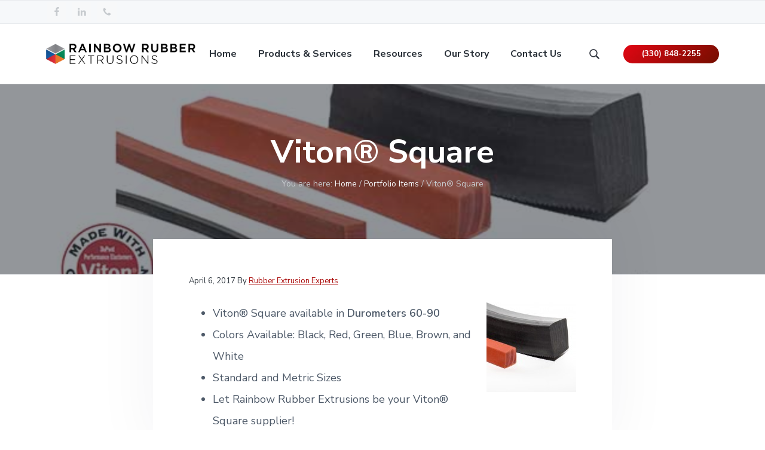

--- FILE ---
content_type: text/html; charset=UTF-8
request_url: https://rainbowrubber.com/portfolio/viton-square/
body_size: 47502
content:
<!DOCTYPE html>
<html lang="en-US">
<head >
<meta charset="UTF-8" />
<meta name="viewport" content="width=device-width, initial-scale=1" />
<!-- Begin BeSearched SEO -->
<title>Small Run Rubber Extrusions, Peristaltic Pump Tubing, Fluoroelastomer Extrusions, Viton Fluoroelastomer</title>
<meta name='robots' content='max-image-preview:large' />
	<style>img:is([sizes="auto" i], [sizes^="auto," i]) { contain-intrinsic-size: 3000px 1500px }</style>
	<meta name="description" content="Rainbow Rubber Extrusions, Small Run Rubber Extrusion Services, Peristaltic Pump Tubing, Get Viton Fluoroelastomer Products Here, Call Us Today" />
<meta name="keywords" content="rubber extrusions, peristaltic pump tubing, fluoroelastomer extrusions, viton fluoroelastomer, chemical resistant seals, viton cord, viton strip, small run rubber extrusion, viton square, fluoroelastomer seals, viton tubing, fluoroelastomer cord, rubber extrusion services, viton profile shapes, peristaltic pump applications, commercial elastomers, chemical resistant tubing, fluoroelastomer tubing, laboratory tubing, fluoroelastomer custom profiles, high temperature resistant extrusions, flexible tubing, quad-cord, acid resistant seals, high quality preforms, abrasion resistant tubing, low permeability tubing, high temperature resistant seals, chemical resistant o ring cord, high temperature resistant tubing" />
<meta name="keyword-phrases" content="rubber extrusions, peristaltic pump tubing, fluoroelastomer extrusions, viton fluoroelastomer, chemical resistant seals, viton cord, viton strip, small run rubber extrusion, viton square, fluoroelastomer seals, viton tubing, fluoroelastomer cord, rubber extrusion services, viton profile shapes, peristaltic pump applications, commercial elastomers, chemical resistant tubing, fluoroelastomer tubing, laboratory tubing, fluoroelastomer custom profiles, high temperature resistant extrusions, flexible tubing, quad-cord, acid resistant seals, high quality preforms, abrasion resistant tubing, low permeability tubing, high temperature resistant seals, chemical resistant o ring cord, high temperature resistant tubing" />
<meta name="abstract" content="small run rubber extrusions" />
<meta name="googlebot" content="index, follow" />
<meta name="robots" content="index, follow" />
<meta name="revisit-after" content="5 days" />
<meta name="updated" content="daily" />
<meta name="distribution" content="global" />
<meta name="objecttype" content="document" />
<meta name="author" content="BeSearched" />
<meta property="og:url" content="https://rainbowrubber.com" />
<meta property="og:title" content="Rainbow Rubber, Peristaltic Pump Tubing, Fluoroelastomer Extrusions" />
<meta property="og:description" content="We are the number one source for viton fluoroelastomer, chemical resistant seals and viton cord" />
<meta property="og:image" content="https://rainbowrubber.com" />
<meta property="og:type" content="website" />
<meta property="fb:app_id" content="" />
 <!-- rubber extrusions, peristaltic pump tubing, fluoroelastomer extrusions, viton fluoroelastomer -->
<meta name="copyright" content="https://rainbowrubber.com © 2026" />
<!-- End BeSearched SEO -->
<link rel='dns-prefetch' href='//fonts.googleapis.com' />
<link rel="alternate" type="application/rss+xml" title="Rainbow Rubber Extrusions &raquo; Feed" href="https://rainbowrubber.com/feed/" />
<link rel="alternate" type="application/rss+xml" title="Rainbow Rubber Extrusions &raquo; Comments Feed" href="https://rainbowrubber.com/comments/feed/" />
<link rel="alternate" type="application/rss+xml" title="Rainbow Rubber Extrusions &raquo; Viton® Square Comments Feed" href="https://rainbowrubber.com/portfolio/viton-square/feed/" />
<link rel="canonical" href="https://rainbowrubber.com/portfolio/viton-square/" />
<script type="text/javascript">
/* <![CDATA[ */
window._wpemojiSettings = {"baseUrl":"https:\/\/s.w.org\/images\/core\/emoji\/16.0.1\/72x72\/","ext":".png","svgUrl":"https:\/\/s.w.org\/images\/core\/emoji\/16.0.1\/svg\/","svgExt":".svg","source":{"concatemoji":"https:\/\/rainbowrubber.com\/wp-includes\/js\/wp-emoji-release.min.js?ver=6.8.3"}};
/*! This file is auto-generated */
!function(s,n){var o,i,e;function c(e){try{var t={supportTests:e,timestamp:(new Date).valueOf()};sessionStorage.setItem(o,JSON.stringify(t))}catch(e){}}function p(e,t,n){e.clearRect(0,0,e.canvas.width,e.canvas.height),e.fillText(t,0,0);var t=new Uint32Array(e.getImageData(0,0,e.canvas.width,e.canvas.height).data),a=(e.clearRect(0,0,e.canvas.width,e.canvas.height),e.fillText(n,0,0),new Uint32Array(e.getImageData(0,0,e.canvas.width,e.canvas.height).data));return t.every(function(e,t){return e===a[t]})}function u(e,t){e.clearRect(0,0,e.canvas.width,e.canvas.height),e.fillText(t,0,0);for(var n=e.getImageData(16,16,1,1),a=0;a<n.data.length;a++)if(0!==n.data[a])return!1;return!0}function f(e,t,n,a){switch(t){case"flag":return n(e,"\ud83c\udff3\ufe0f\u200d\u26a7\ufe0f","\ud83c\udff3\ufe0f\u200b\u26a7\ufe0f")?!1:!n(e,"\ud83c\udde8\ud83c\uddf6","\ud83c\udde8\u200b\ud83c\uddf6")&&!n(e,"\ud83c\udff4\udb40\udc67\udb40\udc62\udb40\udc65\udb40\udc6e\udb40\udc67\udb40\udc7f","\ud83c\udff4\u200b\udb40\udc67\u200b\udb40\udc62\u200b\udb40\udc65\u200b\udb40\udc6e\u200b\udb40\udc67\u200b\udb40\udc7f");case"emoji":return!a(e,"\ud83e\udedf")}return!1}function g(e,t,n,a){var r="undefined"!=typeof WorkerGlobalScope&&self instanceof WorkerGlobalScope?new OffscreenCanvas(300,150):s.createElement("canvas"),o=r.getContext("2d",{willReadFrequently:!0}),i=(o.textBaseline="top",o.font="600 32px Arial",{});return e.forEach(function(e){i[e]=t(o,e,n,a)}),i}function t(e){var t=s.createElement("script");t.src=e,t.defer=!0,s.head.appendChild(t)}"undefined"!=typeof Promise&&(o="wpEmojiSettingsSupports",i=["flag","emoji"],n.supports={everything:!0,everythingExceptFlag:!0},e=new Promise(function(e){s.addEventListener("DOMContentLoaded",e,{once:!0})}),new Promise(function(t){var n=function(){try{var e=JSON.parse(sessionStorage.getItem(o));if("object"==typeof e&&"number"==typeof e.timestamp&&(new Date).valueOf()<e.timestamp+604800&&"object"==typeof e.supportTests)return e.supportTests}catch(e){}return null}();if(!n){if("undefined"!=typeof Worker&&"undefined"!=typeof OffscreenCanvas&&"undefined"!=typeof URL&&URL.createObjectURL&&"undefined"!=typeof Blob)try{var e="postMessage("+g.toString()+"("+[JSON.stringify(i),f.toString(),p.toString(),u.toString()].join(",")+"));",a=new Blob([e],{type:"text/javascript"}),r=new Worker(URL.createObjectURL(a),{name:"wpTestEmojiSupports"});return void(r.onmessage=function(e){c(n=e.data),r.terminate(),t(n)})}catch(e){}c(n=g(i,f,p,u))}t(n)}).then(function(e){for(var t in e)n.supports[t]=e[t],n.supports.everything=n.supports.everything&&n.supports[t],"flag"!==t&&(n.supports.everythingExceptFlag=n.supports.everythingExceptFlag&&n.supports[t]);n.supports.everythingExceptFlag=n.supports.everythingExceptFlag&&!n.supports.flag,n.DOMReady=!1,n.readyCallback=function(){n.DOMReady=!0}}).then(function(){return e}).then(function(){var e;n.supports.everything||(n.readyCallback(),(e=n.source||{}).concatemoji?t(e.concatemoji):e.wpemoji&&e.twemoji&&(t(e.twemoji),t(e.wpemoji)))}))}((window,document),window._wpemojiSettings);
/* ]]> */
</script>
<link rel='stylesheet' id='grw_css-css' href='https://rainbowrubber.com/wp-content/plugins/google-reviews-business/static/css/google-review.css?ver=6.8.3' type='text/css' media='all' />
<link rel='stylesheet' id='genesis-simple-share-plugin-css-css' href='https://rainbowrubber.com/wp-content/plugins/genesis-simple-share/assets/css/share.min.css?ver=0.1.0' type='text/css' media='all' />
<link rel='stylesheet' id='genesis-simple-share-genericons-css-css' href='https://rainbowrubber.com/wp-content/plugins/genesis-simple-share/assets/css/genericons.min.css?ver=0.1.0' type='text/css' media='all' />
<style id='wp-emoji-styles-inline-css' type='text/css'>

	img.wp-smiley, img.emoji {
		display: inline !important;
		border: none !important;
		box-shadow: none !important;
		height: 1em !important;
		width: 1em !important;
		margin: 0 0.07em !important;
		vertical-align: -0.1em !important;
		background: none !important;
		padding: 0 !important;
	}
</style>
<link rel='stylesheet' id='wp-block-library-css' href='https://rainbowrubber.com/wp-includes/css/dist/block-library/style.min.css?ver=6.8.3' type='text/css' media='all' />
<style id='classic-theme-styles-inline-css' type='text/css'>
/*! This file is auto-generated */
.wp-block-button__link{color:#fff;background-color:#32373c;border-radius:9999px;box-shadow:none;text-decoration:none;padding:calc(.667em + 2px) calc(1.333em + 2px);font-size:1.125em}.wp-block-file__button{background:#32373c;color:#fff;text-decoration:none}
</style>
<style id='global-styles-inline-css' type='text/css'>
:root{--wp--preset--aspect-ratio--square: 1;--wp--preset--aspect-ratio--4-3: 4/3;--wp--preset--aspect-ratio--3-4: 3/4;--wp--preset--aspect-ratio--3-2: 3/2;--wp--preset--aspect-ratio--2-3: 2/3;--wp--preset--aspect-ratio--16-9: 16/9;--wp--preset--aspect-ratio--9-16: 9/16;--wp--preset--color--black: #000000;--wp--preset--color--cyan-bluish-gray: #abb8c3;--wp--preset--color--white: #ffffff;--wp--preset--color--pale-pink: #f78da7;--wp--preset--color--vivid-red: #cf2e2e;--wp--preset--color--luminous-vivid-orange: #ff6900;--wp--preset--color--luminous-vivid-amber: #fcb900;--wp--preset--color--light-green-cyan: #7bdcb5;--wp--preset--color--vivid-green-cyan: #00d084;--wp--preset--color--pale-cyan-blue: #8ed1fc;--wp--preset--color--vivid-cyan-blue: #0693e3;--wp--preset--color--vivid-purple: #9b51e0;--wp--preset--gradient--vivid-cyan-blue-to-vivid-purple: linear-gradient(135deg,rgba(6,147,227,1) 0%,rgb(155,81,224) 100%);--wp--preset--gradient--light-green-cyan-to-vivid-green-cyan: linear-gradient(135deg,rgb(122,220,180) 0%,rgb(0,208,130) 100%);--wp--preset--gradient--luminous-vivid-amber-to-luminous-vivid-orange: linear-gradient(135deg,rgba(252,185,0,1) 0%,rgba(255,105,0,1) 100%);--wp--preset--gradient--luminous-vivid-orange-to-vivid-red: linear-gradient(135deg,rgba(255,105,0,1) 0%,rgb(207,46,46) 100%);--wp--preset--gradient--very-light-gray-to-cyan-bluish-gray: linear-gradient(135deg,rgb(238,238,238) 0%,rgb(169,184,195) 100%);--wp--preset--gradient--cool-to-warm-spectrum: linear-gradient(135deg,rgb(74,234,220) 0%,rgb(151,120,209) 20%,rgb(207,42,186) 40%,rgb(238,44,130) 60%,rgb(251,105,98) 80%,rgb(254,248,76) 100%);--wp--preset--gradient--blush-light-purple: linear-gradient(135deg,rgb(255,206,236) 0%,rgb(152,150,240) 100%);--wp--preset--gradient--blush-bordeaux: linear-gradient(135deg,rgb(254,205,165) 0%,rgb(254,45,45) 50%,rgb(107,0,62) 100%);--wp--preset--gradient--luminous-dusk: linear-gradient(135deg,rgb(255,203,112) 0%,rgb(199,81,192) 50%,rgb(65,88,208) 100%);--wp--preset--gradient--pale-ocean: linear-gradient(135deg,rgb(255,245,203) 0%,rgb(182,227,212) 50%,rgb(51,167,181) 100%);--wp--preset--gradient--electric-grass: linear-gradient(135deg,rgb(202,248,128) 0%,rgb(113,206,126) 100%);--wp--preset--gradient--midnight: linear-gradient(135deg,rgb(2,3,129) 0%,rgb(40,116,252) 100%);--wp--preset--font-size--small: 13px;--wp--preset--font-size--medium: 20px;--wp--preset--font-size--large: 36px;--wp--preset--font-size--x-large: 42px;--wp--preset--spacing--20: 0.44rem;--wp--preset--spacing--30: 0.67rem;--wp--preset--spacing--40: 1rem;--wp--preset--spacing--50: 1.5rem;--wp--preset--spacing--60: 2.25rem;--wp--preset--spacing--70: 3.38rem;--wp--preset--spacing--80: 5.06rem;--wp--preset--shadow--natural: 6px 6px 9px rgba(0, 0, 0, 0.2);--wp--preset--shadow--deep: 12px 12px 50px rgba(0, 0, 0, 0.4);--wp--preset--shadow--sharp: 6px 6px 0px rgba(0, 0, 0, 0.2);--wp--preset--shadow--outlined: 6px 6px 0px -3px rgba(255, 255, 255, 1), 6px 6px rgba(0, 0, 0, 1);--wp--preset--shadow--crisp: 6px 6px 0px rgba(0, 0, 0, 1);}:where(.is-layout-flex){gap: 0.5em;}:where(.is-layout-grid){gap: 0.5em;}body .is-layout-flex{display: flex;}.is-layout-flex{flex-wrap: wrap;align-items: center;}.is-layout-flex > :is(*, div){margin: 0;}body .is-layout-grid{display: grid;}.is-layout-grid > :is(*, div){margin: 0;}:where(.wp-block-columns.is-layout-flex){gap: 2em;}:where(.wp-block-columns.is-layout-grid){gap: 2em;}:where(.wp-block-post-template.is-layout-flex){gap: 1.25em;}:where(.wp-block-post-template.is-layout-grid){gap: 1.25em;}.has-black-color{color: var(--wp--preset--color--black) !important;}.has-cyan-bluish-gray-color{color: var(--wp--preset--color--cyan-bluish-gray) !important;}.has-white-color{color: var(--wp--preset--color--white) !important;}.has-pale-pink-color{color: var(--wp--preset--color--pale-pink) !important;}.has-vivid-red-color{color: var(--wp--preset--color--vivid-red) !important;}.has-luminous-vivid-orange-color{color: var(--wp--preset--color--luminous-vivid-orange) !important;}.has-luminous-vivid-amber-color{color: var(--wp--preset--color--luminous-vivid-amber) !important;}.has-light-green-cyan-color{color: var(--wp--preset--color--light-green-cyan) !important;}.has-vivid-green-cyan-color{color: var(--wp--preset--color--vivid-green-cyan) !important;}.has-pale-cyan-blue-color{color: var(--wp--preset--color--pale-cyan-blue) !important;}.has-vivid-cyan-blue-color{color: var(--wp--preset--color--vivid-cyan-blue) !important;}.has-vivid-purple-color{color: var(--wp--preset--color--vivid-purple) !important;}.has-black-background-color{background-color: var(--wp--preset--color--black) !important;}.has-cyan-bluish-gray-background-color{background-color: var(--wp--preset--color--cyan-bluish-gray) !important;}.has-white-background-color{background-color: var(--wp--preset--color--white) !important;}.has-pale-pink-background-color{background-color: var(--wp--preset--color--pale-pink) !important;}.has-vivid-red-background-color{background-color: var(--wp--preset--color--vivid-red) !important;}.has-luminous-vivid-orange-background-color{background-color: var(--wp--preset--color--luminous-vivid-orange) !important;}.has-luminous-vivid-amber-background-color{background-color: var(--wp--preset--color--luminous-vivid-amber) !important;}.has-light-green-cyan-background-color{background-color: var(--wp--preset--color--light-green-cyan) !important;}.has-vivid-green-cyan-background-color{background-color: var(--wp--preset--color--vivid-green-cyan) !important;}.has-pale-cyan-blue-background-color{background-color: var(--wp--preset--color--pale-cyan-blue) !important;}.has-vivid-cyan-blue-background-color{background-color: var(--wp--preset--color--vivid-cyan-blue) !important;}.has-vivid-purple-background-color{background-color: var(--wp--preset--color--vivid-purple) !important;}.has-black-border-color{border-color: var(--wp--preset--color--black) !important;}.has-cyan-bluish-gray-border-color{border-color: var(--wp--preset--color--cyan-bluish-gray) !important;}.has-white-border-color{border-color: var(--wp--preset--color--white) !important;}.has-pale-pink-border-color{border-color: var(--wp--preset--color--pale-pink) !important;}.has-vivid-red-border-color{border-color: var(--wp--preset--color--vivid-red) !important;}.has-luminous-vivid-orange-border-color{border-color: var(--wp--preset--color--luminous-vivid-orange) !important;}.has-luminous-vivid-amber-border-color{border-color: var(--wp--preset--color--luminous-vivid-amber) !important;}.has-light-green-cyan-border-color{border-color: var(--wp--preset--color--light-green-cyan) !important;}.has-vivid-green-cyan-border-color{border-color: var(--wp--preset--color--vivid-green-cyan) !important;}.has-pale-cyan-blue-border-color{border-color: var(--wp--preset--color--pale-cyan-blue) !important;}.has-vivid-cyan-blue-border-color{border-color: var(--wp--preset--color--vivid-cyan-blue) !important;}.has-vivid-purple-border-color{border-color: var(--wp--preset--color--vivid-purple) !important;}.has-vivid-cyan-blue-to-vivid-purple-gradient-background{background: var(--wp--preset--gradient--vivid-cyan-blue-to-vivid-purple) !important;}.has-light-green-cyan-to-vivid-green-cyan-gradient-background{background: var(--wp--preset--gradient--light-green-cyan-to-vivid-green-cyan) !important;}.has-luminous-vivid-amber-to-luminous-vivid-orange-gradient-background{background: var(--wp--preset--gradient--luminous-vivid-amber-to-luminous-vivid-orange) !important;}.has-luminous-vivid-orange-to-vivid-red-gradient-background{background: var(--wp--preset--gradient--luminous-vivid-orange-to-vivid-red) !important;}.has-very-light-gray-to-cyan-bluish-gray-gradient-background{background: var(--wp--preset--gradient--very-light-gray-to-cyan-bluish-gray) !important;}.has-cool-to-warm-spectrum-gradient-background{background: var(--wp--preset--gradient--cool-to-warm-spectrum) !important;}.has-blush-light-purple-gradient-background{background: var(--wp--preset--gradient--blush-light-purple) !important;}.has-blush-bordeaux-gradient-background{background: var(--wp--preset--gradient--blush-bordeaux) !important;}.has-luminous-dusk-gradient-background{background: var(--wp--preset--gradient--luminous-dusk) !important;}.has-pale-ocean-gradient-background{background: var(--wp--preset--gradient--pale-ocean) !important;}.has-electric-grass-gradient-background{background: var(--wp--preset--gradient--electric-grass) !important;}.has-midnight-gradient-background{background: var(--wp--preset--gradient--midnight) !important;}.has-small-font-size{font-size: var(--wp--preset--font-size--small) !important;}.has-medium-font-size{font-size: var(--wp--preset--font-size--medium) !important;}.has-large-font-size{font-size: var(--wp--preset--font-size--large) !important;}.has-x-large-font-size{font-size: var(--wp--preset--font-size--x-large) !important;}
:where(.wp-block-post-template.is-layout-flex){gap: 1.25em;}:where(.wp-block-post-template.is-layout-grid){gap: 1.25em;}
:where(.wp-block-columns.is-layout-flex){gap: 2em;}:where(.wp-block-columns.is-layout-grid){gap: 2em;}
:root :where(.wp-block-pullquote){font-size: 1.5em;line-height: 1.6;}
</style>
<link rel='stylesheet' id='line-awesome-css' href='https://rainbowrubber.com/wp-content/plugins/icon-widget/assets/css/line-awesome.min.css?ver=6.8.3' type='text/css' media='all' />
<link rel='stylesheet' id='gca-column-styles-css' href='https://rainbowrubber.com/wp-content/plugins/genesis-columns-advanced/css/gca-column-styles.css?ver=6.8.3' type='text/css' media='all' />
<link rel='stylesheet' id='wp-featherlight-css' href='https://rainbowrubber.com/wp-content/plugins/wp-featherlight/css/wp-featherlight.min.css?ver=1.3.4' type='text/css' media='all' />
<link rel='stylesheet' id='google-fonts-css' href='//fonts.googleapis.com/css?family=Nunito+Sans%3A400%2C600%2C700&#038;ver=1.1.0' type='text/css' media='all' />
<link rel='stylesheet' id='lightslider-style-css' href='https://rainbowrubber.com/wp-content/plugins/wpstudio-testimonial-slider/assets/css/lightslider.css?ver=6.8.3' type='text/css' media='all' />
<link rel='stylesheet' id='gts-style-css' href='https://rainbowrubber.com/wp-content/plugins/wpstudio-testimonial-slider/assets/css/gts-style.css?ver=6.8.3' type='text/css' media='all' />
<link rel='stylesheet' id='corporate-pro-css' href='https://rainbowrubber.com/wp-content/themes/corporate-pro/style.css?ver=1.1.0' type='text/css' media='all' />
<style id='corporate-pro-inline-css' type='text/css'>
.wp-custom-logo .title-area{width:250px}.button,button,input[type='button'],input[type='reset'],input[type='submit'],.front-page-6,.archive-pagination .active a,.wp-block-button a{background:#e10613;background:-moz-linear-gradient(-45deg,#e10613 0,#740e00 100%);background:-webkit-linear-gradient(-45deg,#e10613 0,#740e00 100%);background:linear-gradient(135deg,#e10613 0,#740e00 100%);filter:progid:DXImageTransform.Microsoft.gradient( startColorstr='#e10613',endColorstr='#740e00',GradientType=1)}.button:hover,.button:focus,button:hover,button:focus,input[type='button']:hover,input[type='button']:focus,input[type='reset']:hover,input[type='reset']:focus,input[type='submit']:hover,input[type='submit']:focus,.wp-block-button a:hover,.wp-block-button a:focus{box-shadow:0 0.5rem 2rem -0.5rem rgba(170,10,9,0.3)}.button.outline,button.outline,input[type='button'].outline,input[type='reset'].outline,input[type='submit'].outline{color:#aa0a09;background:transparent;box-shadow:inset 0 0 0 2px #aa0a09}.button.outline:hover,.button.outline:focus,button.outline:hover,button.outline:focus,input[type='button'].outline:hover,input[type='button'].outline:focus,input[type='reset'].outline:hover,input[type='reset'].outline:focus,input[type='submit'].outline:hover,input[type='submit'].outline:focus{background-color:#aa0a09;background:#e10613;background:-moz-linear-gradient(-45deg,#e10613 0,#740e00 100%);background:-webkit-linear-gradient(-45deg,#e10613 0,#740e00 100%);background:linear-gradient(135deg,#e10613 0,#740e00 100%);filter:progid:DXImageTransform.Microsoft.gradient( startColorstr='#e10613',endColorstr='#740e00',GradientType=1)}a,.sidebar a:hover,.sidebar a:focus,.site-footer a:hover,.site-footer a:focus,.entry-title a:hover,.entry-title a:focus,.menu-item a:hover,.menu-item a:focus,.menu-item.current-menu-item>a,.site-footer .menu-item a:hover,.site-footer .menu-item a:focus,.site-footer .menu-item.current-menu-item>a,.entry-content p a:not(.button):hover,.entry-content p a:not(.button):focus,.pricing-table strong,div.gs-faq .gs-faq__question:hover,div.gs-faq .gs-faq__question:focus,.hero-section a:hover,.hero-section a:focus{color:#aa0a09}input:focus,select:focus,textarea:focus{border-color:#aa0a09}.entry-content p a:not(.button){box-shadow:inset 0 -1.5px 0 #aa0a09}
</style>
<script type="text/javascript" src="https://rainbowrubber.com/wp-content/plugins/google-reviews-business/static/js/wpac-time.js?ver=6.8.3" id="wpac_time_js-js"></script>
<script type="text/javascript" src="https://rainbowrubber.com/wp-includes/js/jquery/jquery.min.js?ver=3.7.1" id="jquery-core-js"></script>
<script type="text/javascript" src="https://rainbowrubber.com/wp-includes/js/jquery/jquery-migrate.min.js?ver=3.4.1" id="jquery-migrate-js"></script>
<script type="text/javascript" src="https://rainbowrubber.com/wp-content/plugins/genesis-simple-share/assets/js/sharrre/jquery.sharrre.min.js?ver=0.1.0" id="genesis-simple-share-plugin-js-js"></script>
<script type="text/javascript" src="https://rainbowrubber.com/wp-content/plugins/genesis-simple-share/assets/js/waypoints.min.js?ver=0.1.0" id="genesis-simple-share-waypoint-js-js"></script>
<script type="text/javascript" src="https://rainbowrubber.com/wp-content/plugins/wpstudio-testimonial-slider/assets/js/lightslider.min.js?ver=6.8.3" id="gts-lighslider-js"></script>
<link rel="https://api.w.org/" href="https://rainbowrubber.com/wp-json/" /><link rel="alternate" title="JSON" type="application/json" href="https://rainbowrubber.com/wp-json/wp/v2/portfolio/116" /><link rel="EditURI" type="application/rsd+xml" title="RSD" href="https://rainbowrubber.com/xmlrpc.php?rsd" />
<link rel="alternate" title="oEmbed (JSON)" type="application/json+oembed" href="https://rainbowrubber.com/wp-json/oembed/1.0/embed?url=https%3A%2F%2Frainbowrubber.com%2Fportfolio%2Fviton-square%2F" />
<link rel="alternate" title="oEmbed (XML)" type="text/xml+oembed" href="https://rainbowrubber.com/wp-json/oembed/1.0/embed?url=https%3A%2F%2Frainbowrubber.com%2Fportfolio%2Fviton-square%2F&#038;format=xml" />
<link rel="pingback" href="https://rainbowrubber.com/xmlrpc.php" />
<!-- Global site tag (gtag.js) - Google Analytics -->
<script async src="https://www.googletagmanager.com/gtag/js?id=UA-161836027-1"></script>
<script>
  window.dataLayer = window.dataLayer || [];
  function gtag(){dataLayer.push(arguments);}
  gtag('js', new Date());

  gtag('config', 'UA-161836027-1');
</script><style type="text/css" id="gs-faq-critical">.gs-faq {padding: 5px 0;}.gs-faq__question {display: none;margin-top: 10px;text-align: left;white-space: normal;width: 100%;}.js .gs-faq__question {display: block;}.gs-faq__question:first-of-type {margin-top: 0;}.js .gs-faq__answer {display: none;padding: 5px;}.gs-faq__answer p:last-of-type {margin-bottom: 0;}.js .gs-faq__answer__heading {display: none;}.gs-faq__answer.no-animation.gs-faq--expanded {display: block;}</style><style type="text/css">.recentcomments a{display:inline !important;padding:0 !important;margin:0 !important;}</style><style id="hero-section" type="text/css">.hero-section{background-image:url(https://rainbowrubber.com/wp-content/uploads/2017/04/portfolio-3.jpg)}</style>
<link rel="icon" href="https://rainbowrubber.com/wp-content/uploads/2018/10/cropped-favicon-32x32.png" sizes="32x32" />
<link rel="icon" href="https://rainbowrubber.com/wp-content/uploads/2018/10/cropped-favicon-192x192.png" sizes="192x192" />
<link rel="apple-touch-icon" href="https://rainbowrubber.com/wp-content/uploads/2018/10/cropped-favicon-180x180.png" />
<meta name="msapplication-TileImage" content="https://rainbowrubber.com/wp-content/uploads/2018/10/cropped-favicon-270x270.png" />
</head>
<body data-rsssl=1 class="wp-singular portfolio-template-default single single-portfolio postid-116 wp-custom-logo wp-theme-genesis wp-child-theme-corporate-pro wp-featherlight-captions full-width-content genesis-breadcrumbs-visible genesis-footer-widgets-visible has-before-header has-hero-slider no-js" itemscope itemtype="https://schema.org/WebPage">    <script>
        //<![CDATA[
        (function () {
            var c = document.body.classList;
            c.remove('no-js');
            c.add('js');
        })();
        //]]>
    </script>
	<div class="site-container" id="top"><ul class="genesis-skip-link"><li><a href="#genesis-nav-primary" class="screen-reader-shortcut"> Skip to primary navigation</a></li><li><a href="#genesis-content" class="screen-reader-shortcut"> Skip to main content</a></li><li><a href="#genesis-footer-widgets" class="screen-reader-shortcut"> Skip to footer</a></li></ul><header class="site-header" itemscope itemtype="https://schema.org/WPHeader"><div class="before-header widget-area"><div class="wrap"><section id="simple-social-icons-5" class="widget simple-social-icons"><div class="widget-wrap"><ul class="alignright"><li class="ssi-facebook"><a href="https://www.facebook.com/pages/Rainbow-Rubber-Extrusions/1618278331789352" target="_blank" rel="noopener noreferrer"><svg role="img" class="social-facebook" aria-labelledby="social-facebook-5"><title id="social-facebook-5">Facebook</title><use xlink:href="https://rainbowrubber.com/wp-content/plugins/simple-social-icons/symbol-defs.svg#social-facebook"></use></svg></a></li><li class="ssi-linkedin"><a href="https://www.linkedin.com/company/rainbow-rubber-extrusions-inc-" target="_blank" rel="noopener noreferrer"><svg role="img" class="social-linkedin" aria-labelledby="social-linkedin-5"><title id="social-linkedin-5">LinkedIn</title><use xlink:href="https://rainbowrubber.com/wp-content/plugins/simple-social-icons/symbol-defs.svg#social-linkedin"></use></svg></a></li><li class="ssi-phone"><a href="tel:&#051;&#051;&#048;&#045;848&#045;&#050;255" target="_blank" rel="noopener noreferrer"><svg role="img" class="social-phone" aria-labelledby="social-phone-5"><title id="social-phone-5">Phone</title><use xlink:href="https://rainbowrubber.com/wp-content/plugins/simple-social-icons/symbol-defs.svg#social-phone"></use></svg></a></li></ul></div></section>
</div></div><div class="wrap"><div class="title-area" itemscope="itemscope" itemtype="http://schema.org/Organization"><a href="https://rainbowrubber.com/" class="custom-logo-link" rel="home"><img width="2793" height="371" src="https://rainbowrubber.com/wp-content/uploads/2018/10/cropped-rainbow-rubber-logo-2.png" class="custom-logo" alt="Rainbow Rubber Extrusions" decoding="async" fetchpriority="high" srcset="https://rainbowrubber.com/wp-content/uploads/2018/10/cropped-rainbow-rubber-logo-2.png 2793w, https://rainbowrubber.com/wp-content/uploads/2018/10/cropped-rainbow-rubber-logo-2-300x40.png 300w, https://rainbowrubber.com/wp-content/uploads/2018/10/cropped-rainbow-rubber-logo-2-768x102.png 768w, https://rainbowrubber.com/wp-content/uploads/2018/10/cropped-rainbow-rubber-logo-2-1024x136.png 1024w" sizes="(max-width: 2793px) 100vw, 2793px" /></a><p class="site-title" itemprop="headline"><a href="https://rainbowrubber.com/">Rainbow Rubber Extrusions</a></p></div><nav class="nav-primary" aria-label="Main" itemscope itemtype="https://schema.org/SiteNavigationElement" id="genesis-nav-primary"><div class="wrap"><ul id="menu-header-menu" class="menu genesis-nav-menu menu-primary js-superfish"><li id="menu-item-1745" class="menu-item menu-item-type-post_type menu-item-object-page menu-item-home menu-item-1745"><a href="https://rainbowrubber.com/" itemprop="url"><span itemprop="name">Home</span></a></li>
<li id="menu-item-1515" class="menu-item menu-item-type-post_type menu-item-object-page menu-item-has-children menu-item-1515"><a href="https://rainbowrubber.com/rubber-extrusion-services/" itemprop="url"><span itemprop="name">Products &#038; Services</span></a>
<ul class="sub-menu">
	<li id="menu-item-1583" class="menu-item menu-item-type-post_type menu-item-object-page menu-item-1583"><a href="https://rainbowrubber.com/rubber-extrusion-services/viton-cord-rubber-extrusions/" itemprop="url"><span itemprop="name">Viton™ Cord</span></a></li>
	<li id="menu-item-1695" class="menu-item menu-item-type-post_type menu-item-object-page menu-item-1695"><a href="https://rainbowrubber.com/rubber-extrusion-services/viton-strip/" itemprop="url"><span itemprop="name">Viton™ Strip</span></a></li>
	<li id="menu-item-1582" class="menu-item menu-item-type-post_type menu-item-object-page menu-item-1582"><a href="https://rainbowrubber.com/rubber-extrusion-services/viton-fluroelastomer-tubing-rubber-extrusions/" itemprop="url"><span itemprop="name">Viton™ Tubing</span></a></li>
	<li id="menu-item-1603" class="menu-item menu-item-type-post_type menu-item-object-page menu-item-1603"><a href="https://rainbowrubber.com/rubber-extrusion-services/viton-square-rubber-extrusions/" itemprop="url"><span itemprop="name">Viton™ Square</span></a></li>
	<li id="menu-item-1602" class="menu-item menu-item-type-post_type menu-item-object-page menu-item-1602"><a href="https://rainbowrubber.com/rubber-extrusion-services/viton-profile-shapes-rubber-extrusions/" itemprop="url"><span itemprop="name">Viton™ Profile Shapes</span></a></li>
	<li id="menu-item-1608" class="menu-item menu-item-type-post_type menu-item-object-page menu-item-1608"><a href="https://rainbowrubber.com/rubber-extrusion-services/peristaltic-pump-applications/" itemprop="url"><span itemprop="name">Peristaltic Pump Applications</span></a></li>
</ul>
</li>
<li id="menu-item-1730" class="menu-item menu-item-type-post_type menu-item-object-page menu-item-has-children menu-item-1730"><a href="https://rainbowrubber.com/resources/" itemprop="url"><span itemprop="name">Resources</span></a>
<ul class="sub-menu">
	<li id="menu-item-1968" class="menu-item menu-item-type-post_type menu-item-object-page menu-item-1968"><a href="https://rainbowrubber.com/chemours-viton/" itemprop="url"><span itemprop="name">Chemours Viton</span></a></li>
	<li id="menu-item-1906" class="menu-item menu-item-type-post_type menu-item-object-page menu-item-1906"><a href="https://rainbowrubber.com/viton-chemical-resistance-guide/" itemprop="url"><span itemprop="name">Viton Chemical Resistance Guide</span></a></li>
	<li id="menu-item-1979" class="menu-item menu-item-type-post_type menu-item-object-page menu-item-1979"><a href="https://rainbowrubber.com/viton-product-selection-guide/" itemprop="url"><span itemprop="name">Viton™ Product Selection Guide</span></a></li>
	<li id="menu-item-1965" class="menu-item menu-item-type-post_type menu-item-object-page menu-item-1965"><a href="https://rainbowrubber.com/tolerances/" itemprop="url"><span itemprop="name">Tolerances</span></a></li>
</ul>
</li>
<li id="menu-item-1609" class="menu-item menu-item-type-post_type menu-item-object-page menu-item-1609"><a href="https://rainbowrubber.com/our-story/" itemprop="url"><span itemprop="name">Our Story</span></a></li>
<li id="menu-item-1346" class="menu-item menu-item-type-post_type menu-item-object-page menu-item-has-children menu-item-1346"><a href="https://rainbowrubber.com/order-fluoroelastomer-rubber-extrusion/" itemprop="url"><span itemprop="name">Contact Us</span></a>
<ul class="sub-menu">
	<li id="menu-item-1616" class="menu-item menu-item-type-post_type menu-item-object-page menu-item-1616"><a href="https://rainbowrubber.com/reviews/" itemprop="url"><span itemprop="name">Reviews</span></a></li>
	<li id="menu-item-1907" class="menu-item menu-item-type-post_type menu-item-object-page menu-item-1907"><a href="https://rainbowrubber.com/get-a-quote/" itemprop="url"><span itemprop="name">Get A Quote</span></a></li>
</ul>
</li>
<li class="right search"><form class="search-form" method="get" action="https://rainbowrubber.com/" role="search" itemprop="potentialAction" itemscope itemtype="https://schema.org/SearchAction"><label class="search-form-label screen-reader-text" for="searchform-1">Search this website</label><input class="search-form-input" type="search" name="s" id="searchform-1" placeholder="Search this website" itemprop="query-input"><input class="search-form-submit" type="submit" value="Search"><meta content="https://rainbowrubber.com/?s={s}" itemprop="target"></form></li></ul></div></nav><div class="widget-area header-widget-area"><section id="custom_html-9" class="widget_text widget widget_custom_html"><div class="widget_text widget-wrap"><div class="textwidget custom-html-widget"><a href="tel:330-848-2255" class="button small">(330) 848-2255</a></div></div></section>
</div></div></header><div class="site-inner"><section class="hero-section" id="hero-section" role="banner"><div class="wrap"><h1 class="entry-title" itemprop="headline">Viton® Square</h1>
<div class="breadcrumb" itemprop="breadcrumb" itemscope itemtype="https://schema.org/BreadcrumbList">You are here: <span class="breadcrumb-link-wrap" itemprop="itemListElement" itemscope itemtype="https://schema.org/ListItem"><a class="breadcrumb-link" href="https://rainbowrubber.com/" itemprop="item"><span class="breadcrumb-link-text-wrap" itemprop="name">Home</span></a><meta itemprop="position" content="1"></span> <span aria-label="breadcrumb separator">/</span> <span class="breadcrumb-link-wrap" itemprop="itemListElement" itemscope itemtype="https://schema.org/ListItem"><a class="breadcrumb-link" href="https://rainbowrubber.com/portfolio/" itemprop="item"><span class="breadcrumb-link-text-wrap" itemprop="name">Portfolio Items</span></a><meta itemprop="position" content="2"></span> <span aria-label="breadcrumb separator">/</span> Viton® Square</div></div></section><div class="content-sidebar-wrap"><main class="content" id="genesis-content"><article class="post-116 portfolio type-portfolio status-publish has-post-thumbnail portfolio-type-projects entry" aria-label="Viton® Square" itemref="hero-section" itemscope itemtype="https://schema.org/CreativeWork"><p class="entry-meta"><time class="entry-time" itemprop="datePublished" datetime="2017-04-06T08:26:09-04:00">April 6, 2017</time> By <span class="entry-author" itemprop="author" itemscope itemtype="https://schema.org/Person"><a href="https://rainbowrubber.com/author/ra1nb0wru883r/" class="entry-author-link" rel="author" itemprop="url"><span class="entry-author-name" itemprop="name">Rubber Extrusion Experts</span></a></span>  </p><div class="entry-content" itemprop="text"><p><img decoding="async" class="alignright size-full wp-image-1669" src="https://rainbowrubber.com/wp-content/uploads/2017/04/viton-square03-150x150-1412619235.jpg" alt="Viton Square" width="150" height="150" srcset="https://rainbowrubber.com/wp-content/uploads/2017/04/viton-square03-150x150-1412619235.jpg 150w, https://rainbowrubber.com/wp-content/uploads/2017/04/viton-square03-150x150-1412619235-100x100.jpg 100w" sizes="(max-width: 150px) 100vw, 150px" /></p>
<ul>
<li>Viton® Square available in <strong>Durometers 60-90</strong></li>
<li>Colors Available: Black, Red, Green, Blue, Brown, and White</li>
<li>Standard and Metric Sizes</li>
<li>Let Rainbow Rubber Extrusions be your Viton® Square supplier!</li>
</ul>
<!--<rdf:RDF xmlns:rdf="http://www.w3.org/1999/02/22-rdf-syntax-ns#"
			xmlns:dc="http://purl.org/dc/elements/1.1/"
			xmlns:trackback="http://madskills.com/public/xml/rss/module/trackback/">
		<rdf:Description rdf:about="https://rainbowrubber.com/portfolio/viton-square/"
    dc:identifier="https://rainbowrubber.com/portfolio/viton-square/"
    dc:title="Viton® Square"
    trackback:ping="https://rainbowrubber.com/portfolio/viton-square/trackback/" />
</rdf:RDF>-->
</div><footer class="entry-footer"></footer></article></main></div></div><footer class="site-footer" itemscope itemtype="https://schema.org/WPFooter"><div class="footer-widgets" id="genesis-footer-widgets"><h2 class="genesis-sidebar-title screen-reader-text">Footer</h2><div class="wrap"><div class="widget-area footer-widgets-1 footer-widget-area"><section id="media_image-6" class="widget widget_media_image"><div class="widget-wrap"><img width="198" height="84" src="https://rainbowrubber.com/wp-content/uploads/2023/01/Proud-Member-of-ARPM2-300x127.jpg" class="image wp-image-1992  attachment-200x84 size-200x84" alt="" style="max-width: 100%; height: auto;" decoding="async" loading="lazy" srcset="https://rainbowrubber.com/wp-content/uploads/2023/01/Proud-Member-of-ARPM2-300x127.jpg 300w, https://rainbowrubber.com/wp-content/uploads/2023/01/Proud-Member-of-ARPM2.jpg 360w" sizes="auto, (max-width: 198px) 100vw, 198px" /></div></section>
<section id="bpfwp_contact_card_widget-1" class="widget widget_bpfwp_contact_card_widget"><div class="widget-wrap"><style></style><address class="bp-contact-card">
        		<div class="bp-name">
			Rainbow Rubber Extrusions, Inc.		</div>
		
		
								
		
		
				<div class="bp-address">
			1580 West Turkeyfoot Lake Rd.<br />
Barberton, OH 44203		</div>
		
		
		<div class="bp-phone">
			<a href="tel:(330) 848-2255">(330) 848-2255</a>
		</div>

		
			
		    <script type="application/ld+json">
        {"@type": "Organization","name": "Rainbow Rubber Extrusions, Inc.","description": "","url": "https://rainbowrubber.com","address" : {"@type": "PostalAddress","name": "1580 West Turkeyfoot Lake Rd.
Barberton, OH 44203"},"contactPoint": [{"@type": "ContactPoint","contactType": "Telephone","telephone": "(330) 848-2255"}],"hasMenu": "","email": "&#115;&#97;&#108;&#101;s&#64;r&#97;i&#110;b&#111;&#119;ru&#98;ber.c&#111;&#109;","@context": "https://schema.org/"}    </script>
</address></div></section>
</div><div class="widget-area footer-widgets-2 footer-widget-area"><section id="custom_html-20" class="widget_text widget widget_custom_html"><div class="widget_text widget-wrap"><div class="textwidget custom-html-widget"><a
href="https://www.industrynet.com/listing/1076183/rainbow-rubber-extrusions"
target="_blank"><img style="width:150px; height:60px" border="0"
src="https://www.industrynet.com/images/seals/preferred.png"
alt="IndustryNet - The industrial marketplace for machinery, parts,
supplies & services" /><br />Rainbow Rubber Extrusions is a Preferred
Supplier on IndustryNet</a></div></div></section>
<section id="custom_html-19" class="widget_text widget widget_custom_html"><div class="widget_text widget-wrap"><div class="textwidget custom-html-widget"><a href="https://www.chemours.com/Viton/en_US/index.html"><img class="alignnone wp-image-1685 size-full" src="https://rainbowrubber.com/wp-content/uploads/2018/10/t0-mNAV-logo-x2.png" alt="" width="386" height="124" /></a>
<ul>
 	<li><a href="https://rainbowrubber.com/viton-chemical-resistance-guide/">VITON™ Chemical Resistance Guide</a></li>
 	<li><a href="https://www.chemours.com/Viton/en_US/index.html">Chemours™ Viton™ Page</a></li>
</ul></div></div></section>
</div><div class="widget-area footer-widgets-3 footer-widget-area"><section id="media_image-4" class="widget widget_media_image"><div class="widget-wrap"><h3 class="widgettitle widget-title">Fluoroelastomer™ by:</h3>
<figure style="width: 300px" class="wp-caption alignnone"><img width="300" height="89" src="https://rainbowrubber.com/wp-content/uploads/2018/10/viton-logo-300x89.png" class="image wp-image-1686  attachment-medium size-medium" alt="" style="max-width: 100%; height: auto;" decoding="async" loading="lazy" srcset="https://rainbowrubber.com/wp-content/uploads/2018/10/viton-logo-300x89.png 300w, https://rainbowrubber.com/wp-content/uploads/2018/10/viton-logo.png 400w" sizes="auto, (max-width: 300px) 100vw, 300px" /><figcaption class="wp-caption-text">Viton™ is a registered trademark of The Chemours™ Company</figcaption></figure></div></section>
</div></div></div><div class="footer-credits widget-area"><div class="wrap"><section id="simple-social-icons-6" class="widget simple-social-icons one-half first"><div class="widget-wrap"><ul class="alignleft"><li class="ssi-email"><a href="mailto:&#115;&#097;l&#101;s&#064;ra&#105;n&#098;&#111;wru&#098;b&#101;r&#046;c&#111;m" ><svg role="img" class="social-email" aria-labelledby="social-email-6"><title id="social-email-6">Email</title><use xlink:href="https://rainbowrubber.com/wp-content/plugins/simple-social-icons/symbol-defs.svg#social-email"></use></svg></a></li><li class="ssi-facebook"><a href="https://www.facebook.com/pages/Rainbow-Rubber-Extrusions/1618278331789352" target="_blank" rel="noopener noreferrer"><svg role="img" class="social-facebook" aria-labelledby="social-facebook-6"><title id="social-facebook-6">Facebook</title><use xlink:href="https://rainbowrubber.com/wp-content/plugins/simple-social-icons/symbol-defs.svg#social-facebook"></use></svg></a></li><li class="ssi-linkedin"><a href="https://www.linkedin.com/company/rainbow-rubber-extrusions-inc-" target="_blank" rel="noopener noreferrer"><svg role="img" class="social-linkedin" aria-labelledby="social-linkedin-6"><title id="social-linkedin-6">LinkedIn</title><use xlink:href="https://rainbowrubber.com/wp-content/plugins/simple-social-icons/symbol-defs.svg#social-linkedin"></use></svg></a></li><li class="ssi-phone"><a href="tel:3&#051;&#048;&#045;8&#052;&#056;-22&#053;5" target="_blank" rel="noopener noreferrer"><svg role="img" class="social-phone" aria-labelledby="social-phone-6"><title id="social-phone-6">Phone</title><use xlink:href="https://rainbowrubber.com/wp-content/plugins/simple-social-icons/symbol-defs.svg#social-phone"></use></svg></a></li></ul></div></section>
<section id="text-3" class="widget widget_text one-half"><div class="widget-wrap">			<div class="textwidget"><p>Copyright &#x000A9;&nbsp;2026 · Rainbow Rubber Extrusions, Inc. · All rights reserved. Powered by <a href="http://besearched.com/" target="blank">BeSearched.com</a> <a href="#top" rel="nofollow">Return to top</a></p>
</div>
		</div></section>
</div></div></footer></div><script type="speculationrules">
{"prefetch":[{"source":"document","where":{"and":[{"href_matches":"\/*"},{"not":{"href_matches":["\/wp-*.php","\/wp-admin\/*","\/wp-content\/uploads\/*","\/wp-content\/*","\/wp-content\/plugins\/*","\/wp-content\/themes\/corporate-pro\/*","\/wp-content\/themes\/genesis\/*","\/*\\?(.+)"]}},{"not":{"selector_matches":"a[rel~=\"nofollow\"]"}},{"not":{"selector_matches":".no-prefetch, .no-prefetch a"}}]},"eagerness":"conservative"}]}
</script>
<script type='text/javascript'>jQuery( document ).ready(function() {                    jQuery( ".testimonials-list" ).lightSlider( {auto:           false,                        controls:       false,item:           2,                        mode:           'slide',                        pauseOnHover:   false,                        loop:           false,pause:          6000,responsive : [    {        breakpoint:1023,        settings: {            item:2        }    },    {        breakpoint:860,        settings: {            item:1        }    }]} );} );</script><style type="text/css" media="screen">#simple-social-icons-5 ul li a, #simple-social-icons-5 ul li a:hover, #simple-social-icons-5 ul li a:focus { background-color: #f7f8f9 !important; border-radius: 0px; color: #c6cace !important; border: 0px #ffffff solid !important; font-size: 16px; padding: 8px; }  #simple-social-icons-5 ul li a:hover, #simple-social-icons-5 ul li a:focus { background-color: #ffffff !important; border-color: #ffffff !important; color: #0072ff !important; }  #simple-social-icons-5 ul li a:focus { outline: 1px dotted #ffffff !important; } #simple-social-icons-6 ul li a, #simple-social-icons-6 ul li a:hover, #simple-social-icons-6 ul li a:focus { background-color: #ffffff !important; border-radius: 30px; color: #c6cace !important; border: 0px #ffffff solid !important; font-size: 20px; padding: 10px; }  #simple-social-icons-6 ul li a:hover, #simple-social-icons-6 ul li a:focus { background-color: #ffffff !important; border-color: #ffffff !important; color: #0072ff !important; }  #simple-social-icons-6 ul li a:focus { outline: 1px dotted #ffffff !important; }</style><link rel='stylesheet' id='seo-slider-css' href='https://rainbowrubber.com/wp-content/plugins/seo-slider/assets/styles/styles.css?ver=1.1.0.92220201555' type='text/css' media='all' />
<link rel='stylesheet' id='dashicons-css' href='https://rainbowrubber.com/wp-includes/css/dashicons.min.css?ver=6.8.3' type='text/css' media='all' />
<link rel='stylesheet' id='bpfwp-default-css' href='https://rainbowrubber.com/wp-content/plugins/business-profile/assets/css/contact-card.css?ver=2.3.16' type='text/css' media='all' />
<script type="text/javascript" src="https://rainbowrubber.com/wp-includes/js/hoverIntent.min.js?ver=1.10.2" id="hoverIntent-js"></script>
<script type="text/javascript" src="https://rainbowrubber.com/wp-content/themes/genesis/lib/js/menu/superfish.min.js?ver=1.7.10" id="superfish-js"></script>
<script type="text/javascript" src="https://rainbowrubber.com/wp-content/themes/genesis/lib/js/menu/superfish.args.min.js?ver=3.5.0" id="superfish-args-js"></script>
<script type="text/javascript" src="https://rainbowrubber.com/wp-content/themes/genesis/lib/js/skip-links.min.js?ver=3.5.0" id="skip-links-js"></script>
<script type="text/javascript" src="https://rainbowrubber.com/wp-content/plugins/wp-featherlight/js/wpFeatherlight.pkgd.min.js?ver=1.3.4" id="wp-featherlight-js"></script>
<script type="text/javascript" src="https://rainbowrubber.com/wp-content/themes/corporate-pro/assets/scripts/min/theme.min.js?ver=1.1.0" id="corporate-pro-pro-js"></script>
<script type="text/javascript" id="corporate-pro-menus-js-extra">
/* <![CDATA[ */
var genesis_responsive_menu = {"mainMenu":"","subMenu":"","menuIconClass":null,"subMenuIconClass":null,"menuClasses":{"combine":[".nav-primary",".nav-secondary"]}};
/* ]]> */
</script>
<script type="text/javascript" src="https://rainbowrubber.com/wp-content/themes/corporate-pro/assets/scripts/min/menus.min.js?ver=1.1.0" id="corporate-pro-menus-js"></script>
<script type="text/javascript" src="https://rainbowrubber.com/wp-content/plugins/seo-slider/assets/scripts/slick.js?ver=1.1.0.92220201555" id="seo-slider-slick-js"></script>
<script type="text/javascript" src="https://rainbowrubber.com/wp-content/plugins/seo-slider/assets/scripts/scripts.js?ver=1.1.0.92220201555" id="seo-slider-js"></script>
</body></html>


--- FILE ---
content_type: text/css
request_url: https://rainbowrubber.com/wp-content/themes/corporate-pro/style.css?ver=1.1.0
body_size: 85200
content:
@charset 'UTF-8';
/*!
 * Theme Name:  Corporate Pro
 * Theme URI:   http://seothemes.com/themes/corporate-pro/
 * Description: Corporate Pro child theme for the Genesis Framework.
 * Author:      SEO Themes
 * Author URI:  http://seothemes.com/
 * Version:     1.1.0
 * Text Domain: corporate-pro
 * Tags:        one-column, two-columns, left-sidebar, right-sidebar, accessibility-ready, custom-logo, custom-background, custom-colors, custom-header, custom-menu, featured-images, full-width-template, theme-options, threaded-comments, translation-ready
 * Template:    genesis
 * Template     Version: 2.6.1
 * License:     GPL-3.0-or-later
 * License URI: http://www.gnu.org/licenses/gpl-2.0.html
 * GitHub URI:  https://github.com/seothemes/corporate-pro
 */
/* # Table of Contents

- Reset
	- Normalize 7.0
- Defaults
	- Box Sizing
	- Float Clearing
	- Typography
	- Headings
	- Forms
	- Objects
	- Tables
	- Accessibility
- Layout
	- Site Containers
	- Content Width
	- Column Classes
	- Gallery
	- Pricing Tables
- Common
	- Avatars
	- Genesis
	- Search Form
	- WordPress
	- Gutenberg
- Header
	- Site Header
	- Title Area
	- Before Header
	- Header Right
	- Hero Section
- Menus
	- Menus
	- Sub Menus
	- Specific Menus
	- Menu Toggle
	- Sub Menu Toggle
- Content
	- Entries
	- Entry Content
	- Entry Titles
	- Entry Meta
	- Entry Footer
	- Pagination
	- Comments
- Sidebars
	- Sidebars
	- Widgets
- Footer
	- Site Footer
	- Before Footer
	- Footer Widgets
- Plugins
	- Genesis eNews Extended
	- Genesis Portfolio Pro
	- Genesis Simple FAQ
	- Genesis Simple Share
	- Genesis Testimonial Slider
	- Google Map
	- Ninja Forms
	- SEO Slider
	- Simple Social Icons
	- WP Featherlight
	- WooCommerce Menu Cart
- Home
	- Front Page Widgets
- Print
	- Print Styles
*/
button,
hr,
input {
	overflow: visible;
}

audio,
canvas,
progress,
video {
	display: inline-block;
}

progress,
sub,
sup {
	vertical-align: baseline;
}

[type='checkbox'],
[type='radio'],
legend {
	box-sizing: border-box;
	padding: 0;
}

html {
	line-height: 1.15;
	    -ms-text-size-adjust: 100%;
	-webkit-text-size-adjust: 100%;
}

body {
	margin: 0;
}

article,
aside,
details,
figcaption,
figure,
footer,
header,
main,
menu,
nav,
section {
	display: block;
}

h1 {
	margin: 0.67em 0;
	font-size: 2em;
}

figure {
	margin: 1em 40px;
	margin: 1em 4rem;
}

hr {
	box-sizing: content-box;
	height: 0;
}

code,
kbd,
pre,
samp {
	font-family: monospace;
	font-size: 1em;
}

a {
	background-color: transparent;
	-webkit-text-decoration-skip: objects;
}

abbr[title] {
	border-bottom: none;
	text-decoration: underline;
	text-decoration: underline dotted;
}

b,
strong {
	font-weight: bolder;
}

dfn {
	font-style: italic;
}

mark {
	color: #000000;
	background-color: #fdffb6;
}

small {
	font-size: 80%;
}

sub,
sup {
	position: relative;
	font-size: 75%;
	line-height: 0;
}

sub {
	bottom: -0.25em;
}

sup {
	top: -0.5em;
}

audio:not([controls]) {
	display: none;
	height: 0;
}

img {
	border-style: none;
}

svg:not(:root) {
	overflow: hidden;
}

button,
input,
optgroup,
select,
textarea {
	margin: 0;
	font-size: 100%;
	line-height: 1.15;
}

button,
select {
	text-transform: none;
}

[type='reset'],
[type='submit'],
button,
html [type='button'] {
	-webkit-appearance: button;
}

[type='button']::-moz-focus-inner,
[type='reset']::-moz-focus-inner,
[type='submit']::-moz-focus-inner,
button::-moz-focus-inner {
	padding: 0;
	border-style: none;
}

[type='button']:-moz-focusring,
[type='reset']:-moz-focusring,
[type='submit']:-moz-focusring,
button:-moz-focusring {
	outline: ButtonText dotted 1px;
	outline: ButtonText dotted 0.1rem;
}

fieldset {
	padding: 0.35em 0.75em 0.625em;
}

legend {
	display: table;
	max-width: 100%;
	color: inherit;
	white-space: normal;
}

textarea {
	overflow: auto;
}

[type='number']::-webkit-inner-spin-button,
[type='number']::-webkit-outer-spin-button {
	height: auto;
}

[type='search'] {
	-webkit-appearance: textfield;
	outline-offset: -2px;
	outline-offset: -0.2rem;
}

[type='search']::-webkit-search-cancel-button,
[type='search']::-webkit-search-decoration {
	-webkit-appearance: none;
}

::-webkit-file-upload-button {
	-webkit-appearance: button;
	font: inherit;
}

summary {
	display: list-item;
}

[hidden],
template {
	display: none;
}

/* ## Box Sizing
--------------------------------------------- */
html,
input[type='search'] {
	box-sizing: border-box;
}

*,
*:before,
*:after {
	box-sizing: inherit;
}

/* ## Float Clearing
--------------------------------------------- */
.author-box,
.clearfix,
.entry,
.entry-content,
.footer-widgets,
.nav-primary,
.nav-secondary,
.pagination,
.site-container,
.site-footer,
.site-header,
.site-inner,
.widget,
.wrap {
	clear: both;
}

.author-box:before,
.author-box:after,
.clearfix:before,
.clearfix:after,
.entry:before,
.entry:after,
.entry-content:before,
.entry-content:after,
.footer-widgets:before,
.footer-widgets:after,
.nav-primary:before,
.nav-primary:after,
.nav-secondary:before,
.nav-secondary:after,
.pagination:before,
.pagination:after,
.site-container:before,
.site-container:after,
.site-footer:before,
.site-footer:after,
.site-header:before,
.site-header:after,
.site-inner:before,
.site-inner:after,
.widget:before,
.widget:after,
.wrap:before,
.wrap:after {
	display: block;
	clear: both;
	content: '';
}

/* ## Typography
--------------------------------------------- */
* {
	-webkit-tap-highlight-color: rgba(0, 0, 0, 0);
}

::-moz-selection {
	background-color: #cbeafb;
}

::selection {
	background-color: #cbeafb;
}

html {
	overflow-x: hidden;
	max-width: 100vw;
	font-size: 62.5%;
}

body {
	overflow-x: hidden;
	max-width: 100vw;
	margin: 0;
	color: #2a3139;
	background-color: #ffffff;
	font-family: 'Nunito Sans', -apple-system, blinkmacsystemfont, 'Segoe UI', roboto, helvetica, arial, sans-serif;
	font-size: 16px;
	font-size: 1.6rem;
	font-weight: 400;
	line-height: 1.618;
	word-break: break-word;
	-webkit-font-smoothing: antialiased;
	   -moz-font-smoothing: grayscale;
	-moz-osx-font-smoothing: grayscale;
}

body.boxed-page {
	background-color: #f6f8fa;
}

body > div {
	font-size: 16px;
	font-size: 1.6rem;
}

p {
	margin: 0 0 1.382em;
	padding: 0;
}

a {
	color: #4d5968;
	word-wrap: break-word;
}

a:hover,
a:focus {
	color: #009cff;
}

ol,
ul {
	margin: 0;
	padding: 0;
}

li {
	list-style-type: none;
}

hr {
	clear: both;
	margin: 0 0 2em;
	padding: 1em 0 0;
	border: 0;
	border-bottom: 1px solid #eceef1;
	border-collapse: collapse;
}

b,
strong {
	font-weight: 600;
}

blockquote,
cite,
em,
i {
	font-style: italic;
}

blockquote {
	margin: 0 0 1.382em;
	padding: 0 1em;
	border-left: 2px solid #009cff;
}

blockquote p:last-of-type {
	margin-bottom: 0;
}

pre,
code,
kbd,
samp {
	font-family: 'SF Mono', 'Monaco', 'Inconsolata', 'Fira Mono', 'Droid Sans Mono', 'Source Code Pro', monospace;
}

/* ## Headings
--------------------------------------------- */
h1,
h2,
h3,
h4,
h5,
h6 {
	margin: 0 0 0.5em;
	font-weight: 700;
	line-height: 1.236;
}

h1 {
	font-size: 2.3em;
}

h2 {
	font-size: 2em;
}

h3 {
	font-size: 1.9em;
}

h4 {
	font-size: 1.8em;
}

h5 {
	font-size: 1.7em;
}

h6 {
	font-size: 1.6em;
}

/* ## Forms
--------------------------------------------- */
:focus {
	outline: 2px solid #eceef1;
}

::-moz-placeholder {
	opacity: 1;
	color: #90959f;
}

::-webkit-input-placeholder {
	color: #90959f;
}

input,
select,
textarea {
	width: 100%;
	height: 3em;
	padding: 0 1.5em;
	border: 1px solid #eceef1;
	border-radius: 9rem;
	color: #2a3139;
	background-color: #fbfcfd;
	font-family: 'Nunito Sans', -apple-system, blinkmacsystemfont, 'Segoe UI', roboto, helvetica, arial, sans-serif;
	font-size: 16px;
	font-size: 1.6rem;
	font-weight: 600;
	line-height: 3;
}

input:focus,
select:focus,
textarea:focus {
	border-color: #009cff;
	outline: none;
}

textarea {
	height: auto;
	padding: 1.5em;
	border-radius: 2.5rem;
	line-height: 1.618;
}

input[type='checkbox'],
input[type='image'],
input[type='radio'] {
	width: auto;
}

input[type='search'] {
	-webkit-appearance: none;
}

.button,
button,
input[type='button'],
input[type='reset'],
input[type='submit'],
.wp-block-button a {
	display: inline-block;
	width: auto;
	height: 3em;
	padding: 0 3.333333em;
	border: 0;
	border-radius: 9rem;
	color: #ffffff;
	box-shadow: 0 0.25rem 2rem -0.5rem rgba(255, 255, 255, 0);
	font-family: 'Nunito Sans', -apple-system, blinkmacsystemfont, 'Segoe UI', roboto, helvetica, arial, sans-serif;
	font-size: 16px;
	font-size: 1.6rem;
	font-weight: 700;
	line-height: 3;
	white-space: nowrap;
	text-decoration: none;
	cursor: pointer;
	transition: all 0.3s ease;
	background: #0072ff;
	background: linear-gradient(135deg, #00c6ff 0%, #0072ff 100%);
	filter: progid:DXImageTransform.Microsoft.gradient(startcolorstr="$one", endcolorstr="$two", gradienttype=1);
}

.button:hover,
.button:focus,
button:hover,
button:focus,
input[type='button']:hover,
input[type='button']:focus,
input[type='reset']:hover,
input[type='reset']:focus,
input[type='submit']:hover,
input[type='submit']:focus,
.wp-block-button a:hover,
.wp-block-button a:focus {
	color: #ffffff;
	box-shadow: 0 0.5rem 2rem -0.5rem rgba(0, 156, 255, 0.3);
}

.button.outline,
button.outline,
input[type='button'].outline,
input[type='reset'].outline,
input[type='submit'].outline,
.wp-block-button a.outline {
	color: #009cff;
	background: transparent;
	box-shadow: inset 0 0 0 2px #009cff;
}

.button.outline:hover,
.button.outline:focus,
button.outline:hover,
button.outline:focus,
input[type='button'].outline:hover,
input[type='button'].outline:focus,
input[type='reset'].outline:hover,
input[type='reset'].outline:focus,
input[type='submit'].outline:hover,
input[type='submit'].outline:focus,
.wp-block-button a.outline:hover,
.wp-block-button a.outline:focus {
	color: #ffffff;
	background-color: #009cff;
	box-shadow: none;
}

.button.white,
button.white,
input[type='button'].white,
input[type='reset'].white,
input[type='submit'].white,
.wp-block-button a.white {
	color: #2a3139;
	background: #ffffff;
	box-shadow: 0 0.25rem 2rem rgba(198, 202, 206, 0.05);
}

.button.white:hover,
.button.white:focus,
button.white:hover,
button.white:focus,
input[type='button'].white:hover,
input[type='button'].white:focus,
input[type='reset'].white:hover,
input[type='reset'].white:focus,
input[type='submit'].white:hover,
input[type='submit'].white:focus,
.wp-block-button a.white:hover,
.wp-block-button a.white:focus {
	color: #2a3139;
	background: #ffffff;
	box-shadow: 0 1rem 2rem rgba(198, 202, 206, 0.15);
}

.button.white.outline,
button.white.outline,
input[type='button'].white.outline,
input[type='reset'].white.outline,
input[type='submit'].white.outline,
.wp-block-button a.white.outline {
	color: #ffffff;
	background: transparent;
	box-shadow: inset 0 0 0 2px #ffffff;
}

.button.white.outline:hover,
.button.white.outline:focus,
button.white.outline:hover,
button.white.outline:focus,
input[type='button'].white.outline:hover,
input[type='button'].white.outline:focus,
input[type='reset'].white.outline:hover,
input[type='reset'].white.outline:focus,
input[type='submit'].white.outline:hover,
input[type='submit'].white.outline:focus,
.wp-block-button a.white.outline:hover,
.wp-block-button a.white.outline:focus {
	color: #2a3139;
	background: #ffffff;
	box-shadow: inset 0 0 0 0 #ffffff;
}

.button.small,
button.small,
input[type='button'].small,
input[type='reset'].small,
input[type='submit'].small,
.wp-block-button a.small {
	height: 2.36em;
	padding: 0 2.36em;
	font-size: 13px;
	font-size: 1.3rem;
	line-height: 2.36;
}

.button.large,
button.large,
input[type='button'].large,
input[type='reset'].large,
input[type='submit'].large,
.wp-block-button a.large {
	font-size: 19px;
	font-size: 1.9rem;
}

.button:disabled,
button:disabled,
input[type='button']:disabled,
input[type='reset']:disabled,
input[type='submit']:disabled,
.wp-block-button a:disabled {
	border-width: 0;
	color: #c6cace;
	background: #eceef1;
	box-shadow: none;
	cursor: not-allowed;
}

.button + button,
.button + .button,
button + button,
button + .button,
input[type='button'] + button,
input[type='button'] + .button,
input[type='reset'] + button,
input[type='reset'] + .button,
input[type='submit'] + button,
input[type='submit'] + .button,
.wp-block-button a + button,
.wp-block-button a + .button {
	clear: both;
	margin-top: 1em;
}

input[type='search']::-webkit-search-cancel-button,
input[type='search']::-webkit-search-results-button {
	display: none;
}

fieldset {
	margin-bottom: 1em;
}

/* ## Objects
--------------------------------------------- */
embed,
iframe,
img,
object,
video,
.wp-caption,
.wp-video-shortcode {
	display: block;
	max-width: 100%;
}

img {
	height: auto;
}

figure {
	margin: 0;
}

video {
	object-fit: cover;
}

.no-js .wp-video-shortcode {
	width: 100%;
	border: 1px solid #eceef1;
	background-color: #f6f8fa;
}

/* ## Tables
--------------------------------------------- */
table {
	width: 100%;
	margin-bottom: 40px;
	margin-bottom: 4rem;
	border: 1px solid #eceef1;
	border-spacing: 0;
	border-collapse: collapse;
	background-color: #ffffff;
	line-height: 1;
}

tbody {
	border-bottom: 1px solid #eceef1;
}

td,
th {
	padding: 0.618em;
	border-top: 1px solid #eceef1;
	border-right: 1px solid #eceef1;
	text-align: left;
}

/* ## Accessibility
--------------------------------------------- */
.screen-reader-text,
.screen-reader-text span,
.screen-reader-shortcut,
.wp-custom-logo .site-title,
.wp-custom-logo .site-description {
	overflow: hidden;
	clip: rect(0, 0, 0, 0);
	position: absolute !important;
	width: 1px;
	width: 0.1rem;
	height: 1px;
	height: 0.1rem;
	border: 0;
	background-color: #ffffff;
}

.screen-reader-text:focus,
.screen-reader-shortcut:focus {
	display: block;
	clip: auto !important;
	z-index: 100000;
	width: auto;
	height: auto;
	padding: 10px 20px;
	padding: 1rem 2rem;
	box-shadow: 0 0 0.2rem 0.2rem rgba(42, 49, 57, 0.1);
	text-decoration: none;
}

.more-link {
	position: relative;
	font-style: normal;
}

.genesis-skip-link {
	margin: 0;
}

.genesis-skip-link li {
	width: 0;
	height: 0;
	list-style: none;
}

/* ## Site Containers
--------------------------------------------- */
.boxed-page .site-container {
	max-width: 1152px;
	margin: 0 auto;
	background-color: #ffffff;
	box-shadow: 0 0 0 1px #eceef1, 0 0 10rem rgba(198, 202, 206, 0.1);
}

.content-sidebar-wrap,
.wrap {
	margin: 0 auto;
	padding-right: 6vw;
	padding-left: 6vw;
}

.content-sidebar-wrap .wrap,
.wrap .wrap {
	width: auto;
	max-width: 100%;
	padding: 0;
}

.site-inner {
	clear: both;
}

.blog .site-inner,
.archive .site-inner,
.search-results .site-inner {
	background-color: #f6f8fa;
}

.page-builder .site-inner {
	border-top: 1px solid #eceef1;
	border-bottom: 1px solid #eceef1;
}

.contact-page .site-inner {
	padding-top: 60px;
	padding-top: 6rem;
}

.content-sidebar-wrap {
	position: relative;
	z-index: 1;
	max-width: 1152px;
}

/* ## Content Widths and Positions
--------------------------------------------- */
.content {
	display: -ms-flexbox;
	display: flex;
	width: 100%;
	min-height: 400px;
	min-height: 40rem;
	padding: 40px 0;
	padding: 4rem 0;
	-ms-flex-wrap: wrap;
	    flex-wrap: wrap;
}

.front-page.page .content {
	width: 100%;
	max-width: 100%;
	margin: 0;
	padding: 0;
}

.blog .content,
.archive .content,
.search-results .content {
	margin-top: 0;
	padding: 40px 0;
	padding: 4rem 0;
	background-color: transparent;
}

.blog .content:before,
.archive .content:before,
.search-results .content:before {
	display: none;
}

.front-page.page .content {
	background-color: transparent;
}

.page .content,
.single .content,
.error404 .content {
	position: relative;
	border-radius: 1px;
	background-color: #ffffff;
}

.page .content:before,
.single .content:before,
.error404 .content:before {
	display: none;
	position: absolute;
	top: 0;
	right: 0;
	left: 0;
	height: 400px;
	height: 40rem;
	box-shadow: 0 -5rem 10rem rgba(42, 49, 57, 0.05);
	content: '';
	pointer-events: none;
}

.sidebar-primary {
	padding-bottom: 50px;
	padding-bottom: 5rem;
}

/* ## Column Classes (including fifths)
--------------------------------------------- */
.full-width {
	display: block;
	width: 100%;
	clear: both;
}

.full-width:before,
.full-width:after {
	display: block;
	clear: both;
	content: '';
}

/* ## Gallery
--------------------------------------------- */
.gallery,
.gallery-row {
	display: -ms-flexbox;
	display: flex;
	-ms-flex-wrap: wrap;
	    flex-wrap: wrap;
	-ms-flex-pack: justify;
	justify-content: space-between;
}

.gallery a,
.gallery img {
	display: block;
}

.single .gallery {
	display: -ms-inline-flexbox;
	display: inline-flex;
	position: relative;
	left: 50%;
	width: 100vw;
	max-width: 768px;
	margin: 1.618em auto;
	transform: translate(-50%);
}

.gallery-caption {
	display: block;
}

.gallery-item {
	display: block;
	width: 100%;
	margin: 0 0 6vw;
	text-align: center;
}

/* ## Pricing Tables
--------------------------------------------- */
.pricing-table {
	display: -ms-flexbox;
	display: flex;
	margin: 0 auto;
	border: 1px solid #eceef1;
	border-radius: 3px;
	-ms-flex-wrap: wrap;
	    flex-wrap: wrap;
	-ms-flex-pack: justify;
	justify-content: space-between;
	-ms-flex-align: center;
	align-items: center;
	clear: both;
}

.pricing-table:before,
.pricing-table:after {
	display: block;
	clear: both;
	content: '';
}

.pricing-table + .pricing-table {
	margin: 50px auto;
	margin: 5rem auto;
}

.pricing-table + hr {
	margin: 50px 0;
	margin: 5rem 0;
	padding: 0;
}

.pricing-table div {
	padding: 30px;
	padding: 3rem;
	border-radius: 3px;
	text-align: center;
}

.pricing-table div ul {
	margin: 1em 0;
}

.pricing-table div ul li {
	margin: 0;
	list-style-type: none;
}

.pricing-table .featured {
	border: 1px solid #eceef1;
	background-color: #ffffff;
	box-shadow: 0 2rem 5rem -1rem rgba(42, 49, 57, 0.0618);
	transform: scale(1.05);
}

.pricing-table h4 {
	font-size: 20px;
	font-size: 2rem;
}

.pricing-table p {
	position: relative;
	max-width: 768px;
	margin: 0 auto;
	padding: 0 5%;
}

.pricing-table strong {
	display: block;
	color: #009cff;
	font-size: 2.8em;
	font-weight: 700;
}

.pricing-table em {
	display: block;
	color: #4d5968;
	font-size: small;
}

.pricing-table button,
.pricing-table .button {
	margin-bottom: 0.5em;
}

.pricing-table .one-fourth strong {
	font-size: 2.4em;
}

.pricing-table .one-fourth button,
.pricing-table .one-fourth .button {
	padding-right: 2em;
	padding-left: 2em;
}

/* ## Avatars
--------------------------------------------- */
.avatar {
	float: left;
	margin-right: 20px;
	margin-right: 2rem;
	border-radius: 50%;
}

.alignright .avatar {
	margin-left: 20px;
	margin-left: 2rem;
}

/* ## Genesis
--------------------------------------------- */
.breadcrumb {
	width: 100%;
	padding: 10px 0 0;
	padding: 1rem 0 0;
	color: #c6cace;
	font-size: 14px;
	font-size: 1.4rem;
	text-align: center;
}

.breadcrumb a {
	color: #ffffff;
	text-decoration: none;
}

.breadcrumb a:hover,
.breadcrumb a:focus {
	text-decoration: underline;
}

.after-entry {
	width: 100%;
	margin: 20px auto;
	margin: 2rem auto;
	padding: 6vw;
	border: 1px solid #eceef1;
	border-radius: 3px;
	background-color: #f6f8fa;
	text-align: center;
}

.after-entry .enews form {
	display: -ms-flexbox;
	display: flex;
	margin: 1em 0 0;
	-ms-flex-wrap: wrap;
	    flex-wrap: wrap;
	-ms-flex-pack: center;
	justify-content: center;
}

.after-entry .enews input {
	width: 100%;
	margin-bottom: 1em;
	background-color: #ffffff;
}

.author-box {
	width: 100%;
	max-width: 768px;
	padding: 6vw 0;
}

.author .author-box {
	max-width: 100%;
	margin-bottom: 40px;
	margin-bottom: 4rem;
	padding: 40px;
	padding: 4rem;
	border: 1px solid #eceef1;
	border-radius: 3px;
	background-color: #ffffff;
}

.author-box p {
	color: #4d5968;
}

.author-box p:last-of-type {
	margin-bottom: 0;
}

.author-box-title {
	margin-bottom: 0;
	font-size: 20px;
	font-size: 2rem;
}

/* ## Search Form
--------------------------------------------- */
.search-form {
	display: -ms-flexbox;
	display: flex;
	position: relative;
	width: 100%;
	-ms-flex-align: center;
	align-items: center;
	-ms-flex-pack: start;
	justify-content: flex-start;
	clear: both;
}

.search-form:before,
.search-form:after {
	display: block;
	clear: both;
	content: '';
}

.search-form .search-toggle {
	display: none;
	width: 25px;
	width: 2.5rem;
	height: 25px;
	height: 2.5rem;
	background: center/17.5px no-repeat url(assets/images/search.svg);
	background: center/1.75rem no-repeat url(assets/images/search.svg);
	cursor: pointer;
}

.shrink .search-form .search-toggle {
	background-image: url(assets/images/search.svg);
}

.search-form .search-toggle.active {
	background-image: url(assets/images/close.svg);
	background-size: 1.4rem;
}

.shrink .search-form .search-toggle.active {
	background-image: url(assets/images/close.svg);
}

.search-form input[type='search'] {
	width: 300px;
	width: 30rem;
	margin-right: 1em;
	background-color: rgba(255, 255, 255, 0.2);
}

.site-header .search-form input[type='search'] {
	display: block;
	max-width: 79vw;
	background-color: #f6f8fa;
}

.site-header.shrink .search-form input[type='search'] {
	border: 1px solid #eceef1;
	color: #2a3139;
}

.entry-content .search-form input[type='search'] {
	background-color: #f6f8fa;
}

.search-form input[type='submit'] {
	display: none;
}

.entry .search-form {
	margin-bottom: 40px;
	margin-bottom: 4rem;
}

/* ## WordPress
--------------------------------------------- */
a.aligncenter img {
	display: block;
	margin: 0 auto;
}

a.alignnone {
	display: inline-block;
}

.alignleft {
	float: left;
	text-align: left;
}

.alignright {
	float: right;
	text-align: right;
}

a.alignleft,
a.alignnone,
a.alignright {
	max-width: 100%;
}

img.centered,
.aligncenter {
	display: block;
	margin: 0 auto 1em;
}

img.alignnone,
.alignnone {
	margin-bottom: 1em;
}

a.alignleft,
img.alignleft,
.wp-caption.alignleft {
	margin: 0 1em 1em 0;
}

a.alignright,
img.alignright,
.wp-caption.alignright {
	margin: 0 0 1em 1em;
}

.wp-caption-text {
	margin: 0;
	font-size: 14px;
	font-size: 1.4rem;
	text-align: center;
}

.entry-content p.wp-caption-text {
	margin-bottom: 0;
}

.entry-content .wp-audio-shortcode,
.entry-content .wp-playlist,
.entry-content .wp-video {
	margin: 0 0 1em;
}

.sticky,
.bypostauthor {
	background-color: transparent;
}

.post-edit-link,
.comment-edit-link {
	display: none;
}

/* ## Gutenberg
--------------------------------------------- */
.full-width-content .alignwide {
	position: relative;
	left: 50%;
	width: 100vw;
	max-width: 896px;
	transform: translate(-50%);
}

.full-width-content .alignwide img {
	display: inline-block;
	margin: 1.618em auto;
}

.full-width-content .alignfull {
	position: relative;
	left: 50%;
	width: 100vw;
	max-width: none;
	margin-left: -50vw;
}

.content-sidebar .full-width-content .alignfull,
.sidebar-content .full-width-content .alignfull {
	max-width: calc(100% + 12rem);
}

.full-width-content .alignfull img {
	display: inline-block;
	width: 100%;
	margin: 1.618em auto;
}

.wp-block-image figcaption {
	margin: 0 auto 2em;
}

.wp-block-button {
	display: block;
	width: 100%;
	background: transparent;
	text-align: center;
	clear: both;
}

.wp-block-button:before,
.wp-block-button:after {
	display: block;
	clear: both;
	content: '';
}

.wp-block-button a {
	display: inline-block;
}

.wp-block-button a:hover,
.wp-block-button a:focus {
	color: #ffffff;
}

.wp-block-pullquote > p {
	font-family: 'Nunito Sans', -apple-system, blinkmacsystemfont, 'Segoe UI', roboto, helvetica, arial, sans-serif;
	font-weight: 400;
}

.wp-block-pullquote cite {
	font-style: normal;
}

.wp-block-gallery .blocks-gallery-image {
	margin-right: 0;
}

.blocks-gallery-image {
	display: block;
	width: 100%;
	margin: 0 0 6vw;
	text-align: center;
}

/* ## Site Header
--------------------------------------------- */
.site-header {
	position: relative;
	z-index: 100;
	width: 100%;
	border-bottom: 1px solid rgba(198, 202, 206, 0.3);
	background-color: #ffffff;
	transition: all 0.3s ease;
}

.js.has-sticky-header .site-header {
	position: fixed;
}

.js.has-sticky-header .site-header.shrink {
	background-color: #ffffff;
	box-shadow: 0 0 4rem rgba(42, 49, 57, 0.05);
}

.boxed-page .site-header {
	max-width: 1152px;
	margin: 0 auto;
}

.contact-page .site-header {
	background-color: #ffffff;
}

.site-header > .wrap {
	display: -ms-flexbox;
	display: flex;
	position: relative;
	height: 60px;
	height: 6rem;
	transition: height 0.3s ease;
	-ms-flex-align: center;
	align-items: center;
	-ms-flex-pack: justify;
	justify-content: space-between;
	-ms-flex-wrap: wrap;
	    flex-wrap: wrap;
}

.no-js .site-header > .wrap {
	height: auto;
	padding: 30px 6vw;
	padding: 3rem 6vw;
}

/* ## Title Area
--------------------------------------------- */
.title-area {
	display: block;
	position: relative;
	width: 150px;
	width: 15rem;
	margin: 0 auto 0 0;
}

.site-title {
	margin-bottom: 0;
	font-size: 18px;
	font-size: 1.8rem;
	font-weight: 700;
	line-height: 1;
}

.site-title a {
	color: #2a3139;
	text-decoration: none;
	transition: all 0.3s ease;
}

.shrink .site-title a {
	color: #2a3139;
}

.site-description {
	margin-bottom: 0;
	opacity: 0.618;
	font-size: 14px;
	font-size: 1.4rem;
	line-height: 1;
	overflow: hidden;
	clip: rect(0, 0, 0, 0);
	position: absolute !important;
	width: 1px;
	width: 0.1rem;
	height: 1px;
	height: 0.1rem;
	border: 0;
	background-color: #ffffff;
}

.custom-logo {
	display: block;
}

.shrink .custom-logo {
	display: block;
}

.secondary-logo {
	display: none;
}

.shrink .secondary-logo {
	display: none;
}

/* ## Before Header
--------------------------------------------- */
.before-header {
	display: -ms-flexbox;
	display: flex;
	position: relative;
	height: 40px;
	height: 4rem;
	border-top: 1px solid rgba(198, 202, 206, 0.3);
	border-bottom: 1px solid rgba(198, 202, 206, 0.3);
	color: #3f454c;
	background-color: #f6f8fa;
	font-size: 12px;
	font-size: 1.2rem;
	-ms-flex-wrap: wrap;
	    flex-wrap: wrap;
	-ms-flex-align: center;
	align-items: center;
	transition: all 0.3s ease;
}

.no-js .before-header {
	height: auto;
	padding-top: 10px;
	padding-top: 1rem;
	padding-bottom: 10px;
	padding-bottom: 1rem;
}

.menu .before-header {
	display: -ms-flexbox;
	display: flex;
	width: 100%;
	height: auto;
	margin: 3em 0 0;
	padding: 3em 0 0;
	border-bottom: none;
	background-color: transparent;
	clear: both;
}

.menu .before-header:before,
.menu .before-header:after {
	display: block;
	clear: both;
	content: '';
}

.menu .before-header .widget {
	margin-bottom: 1em;
}

.menu .before-header .simple-social-icons {
	margin-left: -0.5em;
}

.menu .before-header .simple-social-icons a {
	margin: 0 0.5em 0 0;
}

.before-header .wrap {
	display: -ms-flexbox;
	display: flex;
	width: 100%;
	-ms-flex-wrap: wrap;
	    flex-wrap: wrap;
	-ms-flex-pack: justify;
	justify-content: space-between;
}

.before-header .wrap:before,
.before-header .wrap:after {
	display: none;
}

.before-header .widget {
	display: -ms-flexbox;
	display: flex;
	margin-bottom: 0;
	-ms-flex-align: center;
	align-items: center;
}

.before-header .widget:last-of-type {
	margin-bottom: 0;
}

.before-header .widget-wrap {
	width: 100%;
}

.before-header p {
	display: -ms-flexbox;
	display: flex;
	-ms-flex-align: center;
	align-items: center;
}

.before-header .fa {
	margin-right: 0.5em;
}

.before-header .fa:before {
	line-height: 1.618;
}

/* ## Header Right
--------------------------------------------- */
.header-widget-area {
	display: none;
	margin: 0 1em 0 0;
}

.header-widget-area .widget:last-of-type {
	margin-bottom: 0;
}

/* ## Hero Section
--------------------------------------------- */
.hero-section {
	position: relative;
	padding: 40px 0;
	padding: 4rem 0;
	border-bottom: 1px solid #eceef1;
	background-color: #f6f8fa;
	background-position: center;
	background-size: cover;
	text-align: center;
}

.hero-section:before {
	display: block !important;
	position: absolute;
	z-index: 1;
	top: 0;
	right: 0;
	bottom: 0;
	left: 0;
	width: 100%;
	height: 100%;
	background: rgba(42, 49, 57, 0.5);
	content: '';
	pointer-events: none;
	transition: all 0.3s ease;
}

.hero-section .wrap {
	position: relative;
	z-index: 2;
}

.hero-section h1 {
	width: 100%;
	margin: 0 auto;
	color: #ffffff;
	text-align: center;
}

.hero-section p {
	width: 100%;
	max-width: 512px;
	margin: 0.5em auto 0;
	color: #ffffff;
	text-align: center;
}

.hero-section a {
	color: #f6f8fa;
}

.hero-section a:hover,
.hero-section a:focus {
	color: #009cff;
}

/* ## Custom Header
--------------------------------------------- */
.wp-custom-header {
	overflow: hidden;
	position: absolute;
	top: 0;
	right: 0;
	bottom: 0;
	left: 0;
	width: 100%;
	height: 100%;
	margin: auto;
	pointer-events: none;
	object-fit: cover;
	object-position: center;
}

.woocommerce .wp-custom-header img,
.wp-custom-header img,
.wp-custom-header video,
.wp-custom-header iframe {
	width: 100%;
	height: 100%;
	object-fit: cover;
	object-position: center center;
}

.wp-custom-header iframe {
	position: absolute;
	top: -20%;
	right: -20%;
	bottom: -20%;
	left: -20%;
	width: 140%;
	min-width: 100%;
	max-width: 140%;
	height: 140%;
	min-height: 56.25vw;
	max-height: none;
	margin: auto;
}

.wp-custom-header img {
	display: none;
}

.wp-custom-header-video-button {
	display: none;
}

/* ## Menus
--------------------------------------------- */
.menu {
	display: -ms-flexbox;
	display: flex;
	width: 100%;
	font-size: 16px !important;
	font-size: 1.6rem !important;
	font-weight: 900;
	text-align: left;
	-ms-flex-wrap: wrap;
	    flex-wrap: wrap;
	-ms-flex-align: center;
	align-items: center;
	clear: both;
}

.menu:before,
.menu:after {
	display: block;
	clear: both;
	content: '';
}

.menu .right {
	margin-left: auto;
}

.menu .rss,
.menu .date,
.menu .search,
.menu .twitter {
	display: -ms-flexbox;
	display: flex;
	margin-top: 1em;
	margin-left: 0;
	-ms-flex-align: center;
	align-items: center;
}

.menu .rss {
	margin-left: 0;
}

.menu .rss a {
	margin-left: 1em;
}

.menu-item {
	display: block;
	position: relative;
	width: 100%;
	padding: 10px 0;
	padding: 1rem 0;
	-ms-flex-order: -1;
	order: -1;
}

.menu-item.button {
	display: -ms-flexbox;
	display: flex;
	margin: 1em 0;
	padding: 0;
	background: transparent;
	box-shadow: none;
	font-size: 12px;
	font-size: 1.2rem;
	-ms-flex-align: center;
	align-items: center;
}

.menu-item.button:last-of-type a {
	padding-right: 3em;
}

.menu-item.button a {
	background: #0072ff;
	background: linear-gradient(135deg, #00c6ff 0%, #0072ff 100%);
	filter: progid:DXImageTransform.Microsoft.gradient(startcolorstr="$one", endcolorstr="$two", gradienttype=1);
	padding: 1em 3em;
	border-radius: 9rem;
	color: #ffffff;
}

.shrink .menu-item.button a {
	color: #ffffff;
}

.menu-item.button a:hover,
.menu-item.button a:focus,
.menu-item.button.current-menu-item > a {
	color: #ffffff;
	box-shadow: inset 0 0 0 9rem rgba(0, 17, 51, 0.1);
}

.menu-item a {
	display: inline-block;
	margin: 2px;
	color: #2a3139;
	text-decoration: none;
	transition: all 0.3s ease;
}

.menu-item a:hover,
.menu-item a:focus,
.menu-item.current-menu-item > a {
	color: #009cff;
}

.menu-item span {
	display: block;
}

/* ## Sub Menus
--------------------------------------------- */
.sub-menu {
	display: none;
	clear: both;
}

.sub-menu:before,
.sub-menu:after {
	display: block;
	clear: both;
	content: '';
}

.sub-menu:before {
	display: none;
	position: absolute;
	z-index: 98;
	top: -5px;
	top: -0.5rem;
	left: 30px;
	left: 3rem;
	width: 10px;
	width: 1rem;
	height: 10px;
	height: 1rem;
	border-top: 1px solid #eceef1;
	border-left: 1px solid #eceef1;
	opacity: 1;
	background-color: #f6f8fa;
	content: '';
	transition-delay: 0.3s;
	transform: rotate(45deg);
}

.sub-menu .menu-item {
	width: 100%;
	height: auto;
	padding: 0.5em 0;
}

.sub-menu .menu-item:first-of-type {
	margin-top: 1em;
}

.sub-menu a {
	padding-left: 0.618em;
}

.sub-menu .sub-menu {
	padding-left: 1em;
}

/* ## Specific Menus
--------------------------------------------- */
.nav-primary,
.nav-secondary {
	overflow: auto;
	position: fixed;
	top: 0;
	right: -400px;
	right: -40rem;
	bottom: 0;
	width: 93vw;
	max-width: 400px;
	max-width: 40rem;
	height: 100vh;
	margin: 0;
	padding: 0 40px;
	padding: 0 4rem;
	border-top: 1px solid #eceef1;
	border-bottom: 1px solid #eceef1;
	background-color: #ffffff;
	transition: all 0.3s ease;
}

.nav-primary.activated,
.nav-secondary.activated {
	right: 0;
	left: auto;
	box-shadow: 0 0 4rem rgba(42, 49, 57, 0.2);
}

.no-js .nav-primary,
.no-js
.nav-secondary {
	display: block;
	position: relative;
	right: auto;
	width: 100%;
	height: auto;
	padding: 0;
	border: 0;
}

.no-js .nav-primary .wrap,
.no-js
.nav-secondary .wrap {
	padding: 0;
}

.no-js .nav-primary .menu,
.no-js
.nav-secondary .menu {
	padding: 0;
}

.no-js .nav-primary .menu-item,
.no-js
.nav-secondary .menu-item {
	display: -ms-inline-flexbox;
	display: inline-flex;
	width: auto;
	padding-right: 10px;
	padding-right: 1rem;
}

.nav-primary .menu,
.nav-secondary .menu {
	position: relative;
	padding: 5em 0 7.5em;
}

.nav-secondary {
	width: 100%;
}

.nav-secondary .sub-menu .menu-item {
	height: auto;
}

.site-footer .menu {
	-ms-flex-pack: center;
	justify-content: center;
	margin-bottom: 0;
	font-size: 14px;
	font-size: 1.4rem;
}

.site-footer .menu-item {
	width: 100%;
	height: auto;
	margin: 0;
	padding: 0;
}

.site-footer .menu-item:last-of-type {
	margin-bottom: 0;
}

.site-footer .menu-item:last-of-type a {
	margin-bottom: 2px;
}

.site-footer .menu-item a {
	margin-bottom: 1em;
	padding: 0;
	color: #4d5968;
}

.site-footer .menu-item a:hover,
.site-footer .menu-item a:focus,
.site-footer .menu-item.current-menu-item > a {
	color: #009cff;
}

/* ## Menu Toggle
--------------------------------------------- */
.menu-toggle {
	display: block;
	position: relative;
	z-index: 1;
	height: auto;
	margin-right: -0.5em;
	padding: 1em 0.5em;
	color: #2a3139;
	background: transparent;
	box-shadow: none;
	cursor: pointer;
}

.menu-toggle:hover,
.menu-toggle:focus {
	color: #2a3139;
	background: none;
	box-shadow: none;
}

.menu-toggle.activated {
	position: fixed;
	right: 6vw;
}

.menu-toggle.activated,
.shrink .menu-toggle {
	color: #2a3139;
}

.menu-toggle.activated span,
.shrink .menu-toggle span {
	background: #2a3139;
}

.menu-toggle.activated span:before,
.menu-toggle.activated span:after,
.shrink .menu-toggle span:before,
.shrink .menu-toggle span:after {
	background: #2a3139;
}

.menu-toggle span {
	display: block;
	float: right;
	position: relative;
	width: 20px;
	width: 2rem;
	height: 2px;
	border-radius: 3px;
	background: #2a3139;
}

.menu-toggle span:before,
.menu-toggle span:after {
	display: block;
	position: absolute;
	left: 0;
	width: 100%;
	height: 2px;
	border-radius: 3px;
	background-color: #2a3139;
	content: ' ';
}

.menu-toggle span:before {
	top: -5px;
	top: -0.5rem;
	transition: top 0.2s 0.2s, transform 0.2s 0s;
}

.menu-toggle span:after {
	bottom: -5px;
	bottom: -0.5rem;
	transition: bottom 0.2s 0.2s, transform 0.2s 0s;
}

.menu-toggle.activated span {
	background: none;
}

.menu-toggle.activated span:before {
	top: 0;
	transition: top 0.2s 0s, transform 0.2s 0.2s;
	transform: rotate(45deg);
}

.menu-toggle.activated span:after {
	bottom: 0;
	transition: bottom 0.2s 0s, transform 0.2s 0.2s;
	transform: rotate(-45deg);
}

/* ## Sub Menu Toggle
--------------------------------------------- */
.sub-menu-toggle {
	position: absolute;
	top: 0.1em;
	right: 3em;
	height: auto;
	margin: 0 -1em;
	padding: 1em;
	background: none;
	box-shadow: none;
}

.sub-menu-toggle:hover,
.sub-menu-toggle:focus {
	background: none;
	box-shadow: none;
}

.sub-menu-toggle:focus {
	outline: 2px solid #eceef1;
}

.sub-menu-toggle:before {
	display: block;
	margin: 2px 0 -2px;
	margin: 0.2rem 0 -0.2rem;
	border: 4px solid transparent;
	border: 0.4rem solid transparent;
	border-top-color: #2a3139;
	content: '';
}

.sub-menu-toggle.activated:before {
	margin: -2px 0 2px;
	margin: -0.2rem 0 0.2rem;
	transform: rotate(180deg);
}

/* ## Entries
--------------------------------------------- */
.content .entry {
	position: relative;
	margin-bottom: 6vw;
	border: 1px solid #eceef1;
	background-color: #ffffff;
}

.content .entry:last-of-type {
	margin-bottom: 0;
}

.page .content .entry,
.single .content .entry,
.error404 .content .entry {
	width: 100%;
	border: 0;
}

.front-page .content .entry.post,
.blog .content .entry,
.archive .content .entry,
.search-results .content .entry {
	width: 100%;
	margin-bottom: 6vw;
	padding: 30px;
	padding: 3rem;
	border: 1px solid #eceef1;
	border-radius: 3px;
	transition: all 0.3s ease;
}

.front-page .content .entry.post:hover,
.front-page .content .entry.post:focus,
.blog .content .entry:hover,
.blog .content .entry:focus,
.archive .content .entry:hover,
.archive .content .entry:focus,
.search-results .content .entry:hover,
.search-results .content .entry:focus {
	box-shadow: 0 2rem 6rem rgba(198, 202, 206, 0.2);
}

.search-no-results .content .entry {
	border: 0;
}

/* ## Entry Content
--------------------------------------------- */
.entry-content p {
	color: #4d5968;
}

.entry-content p a:not(.button) {
	color: #4d5968;
	box-shadow: inset 0 -1.5px 0 #009cff;
	text-decoration: none;
	transition: all 0.3s ease;
}

.entry-content p a:not(.button):hover,
.entry-content p a:not(.button):focus {
	color: #009cff;
}

.entry-content h2,
.entry-content h3,
.entry-content h4,
.entry-content h5,
.entry-content h6 {
	padding-top: 0.618em;
}

.entry-content ol,
.entry-content ul {
	margin-bottom: 1.618em;
	margin-left: 40px;
	margin-left: 4rem;
	color: #4d5968;
	line-height: 2;
}

.error404 .entry-content ol,
.error404
.entry-content ul {
	margin-bottom: 40px;
	margin-bottom: 4rem;
}

.entry-content ol > li {
	list-style-type: decimal;
}

.entry-content ul > li {
	list-style-type: disc;
}

.entry-content ol ol,
.entry-content ul ul {
	margin-bottom: 0;
}

.entry-content li li {
	list-style-type: circle;
}

.entry-content code {
	padding: 4px 8px;
	padding: 0.4rem 0.8rem;
	border: 1px solid #eceef1;
	background-color: #f6f8fa;
	font-size: 14px;
	font-size: 1.4rem;
	line-height: 2;
}

.entry-content pre {
	display: block;
	margin: 0 0 1.382em;
	padding: 10px 20px;
	padding: 1rem 2rem;
	border: 1px solid #eceef1;
	border-radius: 3px;
	background-color: #f6f8fa;
	font-size: 14px;
	font-size: 1.4rem;
}

.entry-content pre code {
	padding: 0;
	border: none;
	background-color: transparent;
}

.entry-content input,
.entry-content select,
.entry-content textarea {
	margin-bottom: 1em;
}

.entry-content iframe,
.entry-content video {
	width: 100%;
}

.entry-content blockquote {
	display: block;
	position: relative;
	left: 50%;
	width: 896px;
	max-width: 100vw;
	margin: 3em 0;
	padding: 0 60px 2em;
	padding: 0 6rem 2em;
	border: 0;
	border-top: 1px solid #eceef1;
	border-bottom: 1px solid #eceef1;
	background-color: #ffffff;
	text-align: center;
	transform: translate(-50%);
}

.entry-content blockquote:before {
	display: block;
	width: 1em;
	margin: -0.25em auto;
	color: rgba(42, 49, 57, 0.2);
	background-color: #ffffff;
	font-family: 'Georgia', 'Apple Garamond', 'Baskerville', 'Times New Roman', 'Droid Serif', 'Times', 'Source Serif Pro', serif;
	font-size: 80px;
	font-size: 8rem;
	line-height: 1;
	content: '“';
}

.entry-image-link {
	display: block;
	margin-bottom: 1em;
	clear: both;
}

.entry-image-link:before,
.entry-image-link:after {
	display: block;
	clear: both;
	content: '';
}

.blog .entry-image-link,
.archive .entry-image-link,
.search-results .entry-image-link {
	display: block;
	width: calc(100% + 6rem + 0.2rem);
	margin: -31px -31px 30px;
	margin: -3.1rem -3.1rem 3rem;
	border-radius: 3px 3px 0 0;
}

.entry-image-link img {
	display: block;
	margin: 0;
	border-radius: 3px 3px 0 0;
}

/* ## Entry Titles
--------------------------------------------- */
.entry-title a {
	display: block;
	color: #2a3139;
	font-size: 20px;
	font-size: 2rem;
	text-decoration: none;
	transition: all 0.3s ease;
}

.entry-title a:hover,
.entry-title a:focus {
	color: #009cff;
}

/* ## Entry Meta
--------------------------------------------- */
.entry-meta {
	width: 100%;
	font-size: small;
}

.entry-footer .entry-meta {
	margin-bottom: 0;
}

.entry-categories,
.entry-tags {
	display: -ms-flexbox;
	display: flex;
	-ms-flex-wrap: wrap;
	    flex-wrap: wrap;
	-ms-flex-align: start;
	align-items: flex-start;
	margin-top: 0.2em;
}

.entry-categories img,
.entry-tags img {
	display: -ms-inline-flexbox;
	display: inline-flex;
	opacity: 0.618;
}

.entry-categories a,
.entry-tags a {
	display: -ms-inline-flexbox;
	display: inline-flex;
	margin-left: 0.2em;
	font-weight: 600;
	transition: all 0.3s ease;
}

.entry-author-name {
	text-transform: capitalize;
}

.archive-description {
	width: 100vw;
	margin-right: calc(50% - 50vw);
	margin-left: calc(50% - 50vw);
	padding: 150px 0;
	padding: 15rem 0;
	border-bottom: 1px solid #eceef1;
	background-color: #c6cace;
}

.archive-description h1 {
	max-width: 512px;
	margin: 0 auto;
	color: #ffffff;
	text-align: center;
}

/* ## Entry Footer
--------------------------------------------- */
.entry-footer {
	margin-top: 5vw;
	padding: 5vw 0;
	border-top: 1px solid #eceef1;
	border-bottom: 1px solid #eceef1;
}

.blog .entry-footer,
.archive .entry-footer,
.search-results .entry-footer {
	margin: 0;
	padding: 0;
	border: 0;
}

.single-portfolio .entry-footer {
	display: none;
}

/* ## Pagination
--------------------------------------------- */
.pagination {
	padding: 6vw 0;
	clear: both;
}

.pagination:before,
.pagination:after {
	display: block;
	clear: both;
	content: '';
}

.adjacent-entry-pagination {
	padding-bottom: 0;
}

.archive-pagination {
	width: 100%;
}

.archive-pagination ul {
	display: -ms-flexbox;
	display: flex;
	-ms-flex-pack: center;
	justify-content: center;
}

.archive-pagination li {
	margin: 0 0.25em 0 0;
}

.archive-pagination a {
	display: block;
	padding: 5px 10px;
	padding: 0.5rem 1rem;
	border-radius: 3px;
	color: #2a3139;
	font-size: 16px;
	font-size: 1.6rem;
	text-decoration: none;
	transition: all 0.3s ease;
}

.archive-pagination a:hover,
.archive-pagination a:focus {
	color: #009cff;
}

.archive-pagination .active a {
	background: #0072ff;
	background: linear-gradient(135deg, #00c6ff 0%, #0072ff 100%);
	filter: progid:DXImageTransform.Microsoft.gradient(startcolorstr="$one", endcolorstr="$two", gradienttype=1);
	color: #ffffff;
}

/* ## Comments
--------------------------------------------- */
.comment-respond,
.entry-comments,
.entry-pings {
	width: 100%;
	max-width: 768px;
	margin: 0 auto;
	padding: 6vw 0;
	border-radius: 3px;
	font-size: 16px;
	font-size: 1.6rem;
}

.comment-respond .form-submit {
	margin-bottom: 0;
}

.comment-respond label {
	display: block;
	width: 100%;
	margin-bottom: 1em;
}

.comment-respond input,
.comment-respond textarea {
	display: block;
	width: 100%;
}

.comment-respond input[type='submit'] {
	width: auto;
}

.comment-author span:first-of-type {
	font-weight: 700;
	text-transform: capitalize;
}

.comment-list li {
	padding: 40px 0 0 5vw;
	padding: 4rem 0 0 5vw;
}

.comment-list .depth-1 {
	padding-left: 0;
}

.comment-list .comment-respond {
	padding-left: 5vw;
}

.comment-list > .comment-respond {
	padding-left: 0;
}

.comment-header {
	margin-bottom: 5vw;
}

.comment-header p {
	margin-bottom: 0;
}

.comment-edit-link {
	padding-left: calc(4.8rem + 1em);
}

.entry-pings .comment-edit-link {
	display: block;
	clear: both;
	padding: 0;
}

.comment-meta {
	padding-left: calc(4.8rem + 1em);
	word-break: break-all;
}

.entry-pings .comment-meta {
	padding: 0 0 1em;
}

.comment-meta .comment-time a {
	color: #c6cace;
	font-size: small;
	text-decoration: none;
}

.comment-content {
	clear: both;
}

.comment-content ul > li {
	list-style-type: disc;
}

.comment-respond input[type='email'] label,
.comment-respond input[type='text'] label,
.comment-respond input[type='url'] label {
	display: block;
	margin-right: 10px;
	margin-right: 1rem;
}

.comment-reply-title a {
	font-size: 15px;
	font-size: 1.5rem;
}

.entry-pings .reply {
	display: none;
}

.pingback:last-of-type p {
	margin-bottom: 0;
}

/* ## Sidebars
--------------------------------------------- */
.sidebar {
	position: relative;
	z-index: 1;
}

.sidebar ol,
.sidebar ul {
	margin-left: 1em;
	color: #4d5968;
	line-height: 2;
}

.sidebar ol > li {
	list-style-type: decimal;
}

.sidebar ul > li {
	list-style-type: disc;
}

.sidebar li li {
	list-style-type: circle;
}

.sidebar a {
	color: #3f454c;
}

.sidebar a:hover,
.sidebar a:focus {
	color: #009cff;
}

/* ## Widgets
--------------------------------------------- */
.sidebar .widget {
	padding: 3.5vw 0;
	font-size: 15px;
	font-size: 1.5rem;
}

.sidebar .widget:first-of-type {
	padding-top: 0;
}

.blog .sidebar .widget,
.archive .sidebar .widget {
	margin-bottom: 7vw;
	padding: 3.5vw;
	border: 1px solid #eceef1;
	border-radius: 3px;
	background-color: #ffffff;
}

.widget_calendar table {
	width: 100%;
}

.widget_calendar td,
.widget_calendar th {
	text-align: center;
}

/* ## Site Footer
--------------------------------------------- */
.site-footer {
	position: relative;
	width: 100%;
	border-top: 1px solid #eceef1;
	color: #4d5968;
}

.site-footer a {
	color: #3f454c;
}

.site-footer a:hover,
.site-footer a:focus {
	color: #009cff;
}

.site-footer .button {
	color: #ffffff;
}

.site-footer .button:hover,
.site-footer .button:focus {
	color: #ffffff;
}

.site-footer .button.outline {
	color: #009cff;
}

.site-footer .button.outline:hover,
.site-footer .button.outline:focus {
	color: #ffffff;
}

.site-footer .button.white {
	color: #2a3139;
}

.site-footer .button.white:hover,
.site-footer .button.white:focus {
	color: #2a3139;
}

.site-footer .button.white.outline {
	color: #ffffff;
}

.site-footer .button.white.outline:hover,
.site-footer .button.white.outline:focus {
	color: #2a3139;
}

.site-footer .button:disabled {
	color: #c6cace;
}

/* ## Before Footer
--------------------------------------------- */
.before-footer {
	padding: 50px 0;
	padding: 5rem 0;
	border-bottom: 1px solid #eceef1;
	background-color: #f6f8fa;
}

.blog .before-footer,
.archive .before-footer,
.search-results .before-footer {
	background-color: #ffffff;
}

.before-footer .wrap {
	display: -ms-flexbox;
	display: flex;
	-ms-flex-wrap: wrap;
	    flex-wrap: wrap;
	-ms-flex-align: center;
	align-items: center;
	-ms-flex-pack: justify;
	justify-content: space-between;
}

.before-footer .wrap:before,
.before-footer .wrap:after {
	display: none;
}

.before-footer .widget {
	margin-bottom: 0;
}

.before-footer .widget:last-of-type {
	margin-bottom: 0;
}

.before-footer h2,
.before-footer h3,
.before-footer h4,
.before-footer h5,
.before-footer h6 {
	color: #2a3139;
}

/* ## Footer Widgets
--------------------------------------------- */
.footer-widgets {
	background: #4c4c4c;
	position: relative;
	padding: 50px 0 0;
	padding: 5rem 0 0;
	font-size: 15px;
	font-size: 1.5rem;
	color: #fff;
}
.footer-widgets a {
	color: #fff;
}

.footer-widgets .widget-title {
	margin-bottom: 1em;
	color: #fff;
	font-size: 16px;
	font-size: 1.6rem;
}

.footer-widgets .widget-area {
	margin: 0 auto 40px;
	margin: 0 auto 4rem;
}

.footer-widgets .widget-area.footer-widgets-1 i {
	display: inline-block;
	float: left;
	margin-top: 0.2em;
	margin-right: 0.618em;
}

.footer-widgets .widget-area.footer-widgets-2 {
	display: -ms-flexbox;
	display: flex;
}

.footer-widgets .widget-area.footer-widgets-2 .widget {
	width: 48.71795%;
}

.footer-widgets .widget-area .widget {
	display: block;
	margin-bottom: 40px;
	margin-bottom: 4rem;
}

.footer-widgets .widget-area .widget:last-of-type {
	margin-bottom: 0;
}

.footer-widgets .widget-area .widget.widget_nav_menu {
	margin-bottom: 0;
}

/* ## Footer Credits
--------------------------------------------- */
.footer-credits {
	display: -ms-flexbox;
	display: flex;
	width: 100%;
	margin: 0;
	font-size: 15px;
	font-size: 1.5rem;
	-ms-flex-wrap: wrap;
	    flex-wrap: wrap;
	-ms-flex-pack: justify;
	justify-content: space-between;
	-ms-flex-align: center;
	align-items: center;
	-ms-flex-line-pack: center;
	align-content: center;
}

.footer-credits .wrap {
	padding: 40px 0;
	padding: 4rem 0;
	border-top: 1px solid #eceef1;
}

.footer-credits .simple-social-icons {
	margin-bottom: 1em;
	margin-left: -1em;
}

.footer-credits .menu-item {
	width: auto;
	margin-left: 2em;
}

.footer-credits p {
	margin-bottom: 0;
}

/* ## Genesis eNews Extended
--------------------------------------------- */
.sidebar .enews input {
	margin-bottom: 1em;
}

.site-footer .enews form {
	position: relative;
	margin-top: 0.618em;
}

.site-footer .enews input[type='text'],
.site-footer .enews input[type='email'] {
	margin-top: 10px;
	margin-top: 1rem;
}

.site-footer .enews input[type='submit'] {
	position: absolute;
	right: 0;
	bottom: 0;
	padding-right: 0;
	color: transparent;
	background: transparent;
	box-shadow: none;
}

.site-footer .enews input[type='submit']:hover + .send-icon,
.site-footer .enews input[type='submit']:focus + .send-icon {
	opacity: 1;
}

.site-footer .enews .send-icon {
	display: block;
	position: absolute;
	right: 2em;
	bottom: 1em;
	width: 18px;
	width: 1.8rem;
	height: 18px;
	height: 1.8rem;
	margin: 0;
	opacity: 0.236;
	background: center/contain no-repeat url(assets/images/paper-plane.svg);
	pointer-events: none;
	transition: all 0.3s ease;
}

/* ## Genesis Portfolio Pro
--------------------------------------------- */
.archive.genesis-pro-portfolio .content {
	display: -ms-flexbox;
	display: flex;
	-ms-flex-wrap: wrap;
	    flex-wrap: wrap;
	-ms-flex-pack: justify;
	justify-content: space-between;
}

.archive.genesis-pro-portfolio .entry {
	width: 100%;
	margin: 0 0 6vw;
	padding: 0;
	border: 0;
}

.archive.genesis-pro-portfolio .entry:before {
	display: block !important;
	position: absolute;
	z-index: 1;
	top: 0;
	right: 0;
	bottom: 0;
	left: 0;
	width: 100%;
	height: 100%;
	background: rgba(42, 49, 57, 0.5);
	content: '';
	pointer-events: none;
	transition: all 0.3s ease;
}

.archive.genesis-pro-portfolio .entry:before {
	opacity: 0;
}

.archive.genesis-pro-portfolio .entry:hover:before,
.archive.genesis-pro-portfolio .entry:focus:before {
	opacity: 1;
}

.archive.genesis-pro-portfolio .entry:hover .entry-header,
.archive.genesis-pro-portfolio .entry:focus .entry-header {
	top: 0;
	bottom: 0;
	margin: 0;
	opacity: 1;
}

.archive.genesis-pro-portfolio .entry-header {
	display: -ms-flexbox;
	display: flex;
	position: absolute;
	z-index: 1;
	top: 0;
	right: 0;
	bottom: 0;
	left: 0;
	margin-top: 100%;
	opacity: 0;
	pointer-events: none;
	-ms-flex-align: center;
	align-items: center;
	-ms-flex-pack: center;
	justify-content: center;
	transition: all 0.3s ease;
}

.archive.genesis-pro-portfolio .entry-header a {
	color: #ffffff;
}

/* ## Genesis Simple FAQs
--------------------------------------------- */
div.gs-faq {
	padding: 0;
	border-top: 1px solid #eceef1;
	box-shadow: 0 2rem 5rem -0.618rem rgba(42, 49, 57, 0.0618);
}

div.gs-faq .gs-faq__question {
	display: block;
	position: relative;
	z-index: 1;
	height: auto;
	margin: 0;
	padding: 1.5em 3em 1.5em 1.5em;
	border: 1px solid #eceef1;
	border-top: 0;
	border-radius: 0;
	color: #2a3139;
	background: #ffffff;
	box-shadow: none;
	font-size: 18px;
	font-size: 1.8rem;
	font-weight: 600;
	line-height: 1;
}

div.gs-faq .gs-faq__question:hover,
div.gs-faq .gs-faq__question:focus {
	color: #009cff;
}

div.gs-faq .gs-faq__question:after {
	position: absolute;
	top: 1.5em;
	right: 1em;
	line-height: 1;
	content: '+';
}

div.gs-faq .gs-faq__question.gs-faq--expanded:after {
	content: '-';
}

div.gs-faq .gs-faq__question:last-of-type {
	margin-bottom: 0;
}

div.gs-faq .gs-faq__answer {
	margin: 0;
	padding: 30px;
	padding: 3rem;
	border: 1px solid #eceef1;
	border-top: 0;
	background-color: #ffffff;
}

/* ## Genesis Simple Share
--------------------------------------------- */
.share-after {
	margin-top: 40px;
	margin-top: 4rem;
}

/* ## Genesis Testimonial Slider
--------------------------------------------- */
.lSSlideWrapper {
	max-width: calc(100% + 4em);
	margin: 0 -2em;
}

.gts-rating {
	margin: 1em auto -1em;
}

.lSSlideOuter {
	width: 100%;
}

.lSSlideOuter .lSPager,
.lSSlideOuter .lightSlider {
	height: auto !important;
}

ul.testimonials-list li:before {
	display: block;
	margin: 0 0 -0.5em;
	color: rgba(42, 49, 57, 0.2);
	font-family: 'Georgia', 'Apple Garamond', 'Baskerville', 'Times New Roman', 'Droid Serif', 'Times', 'Source Serif Pro', serif;
	font-size: 80px;
	font-size: 8rem;
	line-height: 1;
	content: '“';
}

ul.testimonials-list blockquote {
	padding: 0 2em 1em;
	border: 0;
}

ul.testimonials-list img {
	width: 60px;
	width: 6rem;
	margin: 20px auto;
	margin: 2rem auto;
}

ul.testimonials-list h5 {
	color: #2a3139;
	font-size: 1em;
}

.lSSlideOuter .lSPager.lSpg > li a {
	opacity: 0.1;
	background-color: #2a3139;
}

.lSSlideOuter .lSPager.lSpg > li.active a,
.lSSlideOuter .lSPager.lSpg > li:hover a,
.lSSlideOuter .lSPager.lSpg > li:focus a {
	opacity: 0.3;
	background-color: #2a3139;
}

.gts-company {
	display: block;
	margin-bottom: 1em;
	font-size: small;
}

/* ## Google Map
--------------------------------------------- */

.contact-page .agm-canvas:before {
	display: block;
	position: absolute;
	z-index: 1;
	top: 0;
	right: 0;
	bottom: 0;
	left: 0;
	background-color: rgba(42, 49, 57, 0.618);
}

/* ## Ninja Forms
--------------------------------------------- */
.nf-field .nf-field-element input,
.nf-field .nf-field-element select {
	height: 3em;
}

/* ## SEO Slider
--------------------------------------------- */
.slick-initialized .slick-slide {
	display: -ms-flexbox;
	display: flex;
}

.no-js .slick-slide:first-of-type {
	display: block;
	width: 100%;
}

.slick-arrow {
	box-shadow: none;
}

/* ## Simple Social Icons
--------------------------------------------- */
.simple-social-icons {
	overflow: hidden;
}

.simple-social-icons svg[class^='social-'],
.simple-social-icons svg[class*=' social-'] {
	display: inline-block;
	width: 1em;
	height: 1em;
	stroke-width: 0;
	stroke: currentColor;
	fill: currentColor;
}

.simple-social-icons ul {
	display: -ms-flexbox;
	display: flex;
	margin: -0.5em -0.5em 0 0;
	padding: 0;
	-ms-flex-wrap: wrap;
	    flex-wrap: wrap;
	-ms-flex-pack: start;
	justify-content: flex-start;
}

.simple-social-icons ul li {
	margin: 0.5em 0.5em 0 0;
	padding: 0;
	border: none;
	background: none;
	list-style-type: none;
}

.simple-social-icons ul li a {
	display: inline-block;
	box-sizing: content-box;
	width: 1em;
	height: 1em;
	margin: 2px;
	border: none;
	font-weight: 400;
	font-style: normal;
	font-variant: normal;
	line-height: 1;
	text-align: center;
	text-decoration: none;
	text-transform: none;
}

.simple-social-icons ul.aligncenter {
	-ms-flex-pack: center;
	justify-content: center;
}

.simple-social-icons ul.alignleft {
	-ms-flex-pack: start;
	justify-content: flex-start;
}

.simple-social-icons ul.alignright {
	-ms-flex-pack: end;
	justify-content: flex-end;
}

/* ## WooCommerce Menu Cart
--------------------------------------------- */
.wpmenucartli {
	margin-top: 1em;
}

.wpmenucart-contents {
	position: relative;
	margin-top: 1em;
	color: #2a3139;
	font-size: 18px;
	font-size: 1.8rem;
	text-decoration: none;
}

.wpmenucart-contents .cartcontents {
	display: -ms-flexbox;
	display: flex;
	position: absolute;
	top: -4px;
	top: -0.4rem;
	right: -4px;
	right: -0.4rem;
	width: 12px;
	width: 1.2rem;
	height: 12px;
	height: 1.2rem;
	border-radius: 1.2rem;
	color: #ffffff;
	background-color: #009cff;
	box-shadow: 0 0 0 1px #ffffff;
	font-size: 7px;
	font-size: 0.7rem;
	font-weight: 700;
	line-height: 1;
	text-align: center;
	-ms-flex-align: center;
	align-items: center;
	-ms-flex-pack: center;
	justify-content: center;
}

/* ## WP Featherlight
--------------------------------------------- */
.featherlight .featherlight-close-icon {
	box-shadow: none;
}

/* ## Front Page
--------------------------------------------- */
.front-page-widget {
	position: relative;
	width: 100%;
	padding: 60px 0;
	padding: 6rem 0;
}

.front-page-widget:nth-of-type(even) {
	border-top: 1px solid #eceef1;
	border-bottom: 1px solid #eceef1;
	background-color: #f6f8fa;
}

.front-page-widget .widget:last-of-type {
	margin-bottom: 0;
}

.front-page-widget .textwidget {
	width: 100%;
}

.front-page-widget p,
.front-page-widget li {
	color: #4d5968;
}

/* ## Front Page 1
--------------------------------------------- */
.no-js.has-hero-slider .front-page-1 .slick-slide {
	min-height: 100%;
}

.no-js.has-hero-slider .front-page-1 .slick-slide:first-of-type {
	display: -ms-flexbox;
	display: flex;
	-ms-flex-align: center;
	align-items: center;
}

.has-hero-slider .front-page-1 {
	padding: 0;
	background-color: #c6cace;
}

.has-hero-slider .front-page-1 > .wrap {
	width: 100%;
	max-width: 100%;
	padding: 0;
}

.has-hero-slider .front-page-1 .slick-slider {
	max-height: 100vh;
}

.has-hero-slider .front-page-1 .slick-slide {
	min-height: 100%;
}

.has-hero-slider .front-page-1 .slick-dots {
	line-height: 0;
}

.has-hero-slider .front-page-1 .slick-wrap {
	max-width: 88vw;
}

.has-hero-slider .front-page-1 .slick-content {
	max-width: 768px;
}

.has-hero-slider .front-page-1 .slick-arrow {
	visibility: hidden;
	overflow: hidden;
}

.has-hero-slider .front-page-1 h2 {
	margin-bottom: 0.382em;
	font-size: 2em;
}

.has-hero-slider .front-page-1 p {
	max-width: 512px;
	line-height: 1.382;
}

.front-page-1.hero-section {
	padding: calc(15vw + 6rem) 0 15vw;
	text-align: left;
}

.front-page-1.hero-section .wrap {
	margin: 0 auto;
	padding-right: 6vw;
	padding-left: 6vw;
}

.front-page-1.hero-section h1 {
	text-align: left;
}

.front-page-1.hero-section p {
	margin: 0.5em 0 1.5em;
	color: #ffffff;
	text-align: left;
}

/* ## Front Page 2
--------------------------------------------- */

.front-page-2 .wrap {
	padding: 0;
}

.front-page-2 .gallery img {
	width: 100%;
	height: auto;
	min-height: 10px;
	min-height: 1rem;
	margin: 2px;
	padding: 0 6vw;
}

.front-page-2 .gallery-item {
	margin: 0;
}

.no-js .front-page-2 .gallery-item {
	max-width: 50%;
}

.front-page-2 .slick-list {
	width: 100%;
}

.front-page-2 .slick-track {
	display: -ms-flexbox;
	display: flex;
	-ms-flex-align: center;
	align-items: center;
	-ms-flex-pack: justify;
	justify-content: space-between;
	min-width: 100%;
}

/* ## Front Page 3
--------------------------------------------- */
.front-page-3 .wrap {
	display: -ms-flexbox;
	display: flex;
	-ms-flex-wrap: wrap;
	    flex-wrap: wrap;
	-ms-flex-align: center;
	align-items: center;
	-ms-flex-pack: justify;
	justify-content: space-between;
}

.front-page-3 .wrap:before,
.front-page-3 .wrap:after {
	display: none;
}

.front-page-3 .widget hr {
	margin: 50px 0;
	margin: 5rem 0;
}

.front-page-3 .icon_widget {
	-ms-flex-item-align: start;
	align-self: flex-start;
}

.front-page-3 .icon_widget .widget-title {
	font-size: 19px;
	font-size: 1.9rem;
}

.front-page-3 .icon_widget i {
	display: inline-block;
}

.front-page-3 .mejs-container {
	min-width: 86vw !important;
	max-width: 86vw;
	border-radius: 6px;
	background-color: #f6f8fa;
}

.front-page-3 .mejs-mediaelement {
	overflow: hidden;
	padding: 0;
	border-radius: 5px;
	box-shadow: 0 2rem 6rem -2rem rgba(42, 49, 57, 0.236);
}

.front-page-3 .mejs-controls {
	display: none;
}

.front-page-3 .mejs-overlay-button {
	display: -ms-flexbox;
	display: flex;
	width: 60px;
	width: 6rem;
	height: 60px;
	height: 6rem;
	border-radius: 9rem;
	background-color: #ffffff;
	box-shadow: 0 2rem 3rem -1rem rgba(42, 49, 57, 0.5);
	-ms-flex-align: center;
	align-items: center;
	-ms-flex-pack: center;
	justify-content: center;
	transition: all 0.3s ease;
}

.front-page-3 .mejs-overlay-button:hover,
.front-page-3 .mejs-overlay-button:focus {
	transform: scale(1.05);
}

.front-page-3 .mejs-overlay-button:after {
	display: block;
	color: #2a3139;
	line-height: 1;
	content: '►';
}

.front-page-3 iframe {
	transform: scale(1.01);
}

/* ## Front Page 4
--------------------------------------------- */
.front-page-4 .wrap {
	display: -ms-flexbox;
	display: flex;
	-ms-flex-wrap: wrap;
	    flex-wrap: wrap;
	-ms-flex-align: center;
	align-items: center;
}

.front-page-4 .widget:first-of-type {
	margin-bottom: 50px;
	margin-bottom: 5rem;
}

/* ## Front Page 5
--------------------------------------------- */
.front-page-5 {
	padding: 0;
	border: none !important;
	text-align: center;
}

.front-page-5 .wrap {
	width: 100%;
	min-width: 100%;
	padding: 0;
}

.front-page-5 .widget-title {
	margin: 0 0 50px;
	margin: 0 0 5rem;
	text-align: center;
}

.front-page-5 .widget-subtitle {
	margin: 100px 0 1em;
	margin: 10rem 0 1em;
	text-align: center;
}

.front-page-5 .widget-wrap {
	display: -ms-flexbox;
	display: flex;
	width: 100vw;
	-ms-flex-wrap: wrap;
	    flex-wrap: wrap;
}

.front-page-5 .entry.portfolio {
	overflow: hidden;
	position: relative;
	width: 100vw;
	margin: 0;
	padding: 0;
	text-align: center;
}

.front-page-5 .entry.portfolio > a {
	display: block;
	margin: 0;
}

.front-page-5 .entry.portfolio > a:before {
	display: block !important;
	position: absolute;
	z-index: 1;
	top: 0;
	right: 0;
	bottom: 0;
	left: 0;
	width: 100%;
	height: 100%;
	background: rgba(42, 49, 57, 0.5);
	content: '';
	pointer-events: none;
	transition: all 0.3s ease;
}

.front-page-5 .entry.portfolio > a:before {
	opacity: 0;
}

.front-page-5 .entry.portfolio > a:hover:before,
.front-page-5 .entry.portfolio > a:focus:before {
	opacity: 1;
}

.front-page-5 .entry.portfolio > a:hover + .entry-header,
.front-page-5 .entry.portfolio > a:focus + .entry-header {
	top: 50%;
	opacity: 1;
}

.front-page-5 .entry-header {
	position: absolute;
	z-index: 2;
	top: 100%;
	left: 50%;
	opacity: 0;
	color: #ffffff;
	font-size: 1em;
	font-weight: 700;
	text-decoration: none;
	transform: translate(-50%, -50%);
	pointer-events: none;
	transition: all 0.3s ease;
}

.front-page-5 .entry-header a {
	color: #ffffff;
}

.front-page-5 img {
	display: block;
	min-width: 100%;
	transition: all 0.3s ease;
}

/* ## Front Page 6
--------------------------------------------- */
.front-page-6 {
	background: #0072ff;
	background: linear-gradient(135deg, #00c6ff 0%, #0072ff 100%);
	filter: progid:DXImageTransform.Microsoft.gradient(startcolorstr="$one", endcolorstr="$two", gradienttype=1);
	border: none !important;
	color: #ffffff;
}

.front-page-6 .wrap {
	display: -ms-flexbox;
	display: flex;
	-ms-flex-wrap: wrap;
	    flex-wrap: wrap;
	-ms-flex-pack: justify;
	justify-content: space-between;
	-ms-flex-align: center;
	align-items: center;
}

.front-page-6 .wrap:before,
.front-page-6 .wrap:after {
	display: none;
}

.front-page-6 .widget:last-of-type .button {
	margin-bottom: 0;
}

.front-page-6 p {
	max-width: 768px;
	color: #ffffff;
}

.front-page-6 .alignright {
	margin-left: 0;
}

/* ## Front Page 7
--------------------------------------------- */
.front-page-7 {
	text-align: center;
}

.front-page-7 .wrap {
	display: -ms-flexbox;
	display: flex;
	-ms-flex-wrap: wrap;
	    flex-wrap: wrap;
	-ms-flex-align: center;
	align-items: center;
	-ms-flex-pack: justify;
	justify-content: space-between;
	padding: 0;
}

.front-page-7 .wrap:before,
.front-page-7 .wrap:after {
	display: none;
}

.front-page-7 .widget {
	width: 100%;
}

.front-page-7 .pricing-table {
	margin-right: 6vw;
	margin-left: 6vw;
}

.front-page-7 hr {
	max-width: 88vw;
	margin-right: auto;
	margin-left: auto;
}

.front-page-7 ul blockquote {
	padding-right: calc(2em + 6vw);
	padding-left: calc(2em + 6vw);
}

/* ## Front Page 8
--------------------------------------------- */
.front-page-8 .wrap {
	position: relative;
}

.front-page-8 .widget-wrap {
	display: -ms-flexbox;
	display: flex;
	-ms-flex-wrap: wrap;
	    flex-wrap: wrap;
	-ms-flex-pack: justify;
	justify-content: space-between;
}

.front-page-8 .widget-title {
	width: 100%;
	margin-bottom: 1.618em;
	text-align: center;
}

.front-page-8 .widget-subtitle {
	width: 100%;
	text-align: center;
}

.front-page-8 .entry {
	padding: 30px;
	padding: 3rem;
	border: 1px solid #eceef1;
	border-radius: 3px;
	transition: all 0.3s ease;
}

.front-page-8 .entry:hover,
.front-page-8 .entry:focus {
	box-shadow: 0 2rem 6rem rgba(198, 202, 206, 0.2);
}

.front-page-8 .entry > a {
	display: block;
	width: calc(100% + 6rem);
	max-width: calc(100% + 6rem);
	margin: 0;
	margin: -30px -30px 30px;
	margin: -3rem -3rem 3rem;
	border-radius: 3px 3px 0 0;
}

.front-page-8 .entry > a img {
	border-radius: 3px 3px 0 0;
}

.front-page-8 .entry p:last-of-type {
	margin-bottom: 0;
}

.front-page-8 .entry-title {
	-ms-flex-order: 2;
	order: 2;
}

.front-page-8 p.entry-meta {
	-ms-flex-order: 1;
	order: 1;
	font-size: small;
}

.front-page-8 p.entry-meta:last-of-type {
	margin-bottom: 1em;
}

/* ## Front Page 9
--------------------------------------------- */
.front-page-9 {
	position: relative;
	color: #ffffff;
	background-position: center;
	background-size: cover;
	text-align: center;
}

.front-page-9:before {
	display: block !important;
	position: absolute;
	z-index: 1;
	top: 0;
	right: 0;
	bottom: 0;
	left: 0;
	width: 100%;
	height: 100%;
	background: rgba(42, 49, 57, 0.5);
	content: '';
	pointer-events: none;
	transition: all 0.3s ease;
}

.front-page-9 .widget {
	position: relative;
	z-index: 2;
	max-width: 768px;
	margin: 0 auto;
}

.front-page-9 .widget-wrap {
	height: 100%;
}

.front-page-9 .widget_media_image {
	position: absolute;
	z-index: 0;
	top: 0;
	right: 0;
	bottom: 0;
	left: 0;
	max-width: 100%;
	padding: 0;
}

.front-page-9 .widget_media_image figure {
	width: 100%;
	min-width: 100%;
	height: 100%;
	margin: 0;
}

.front-page-9 .widget_media_image img {
	width: 100%;
	height: 100% !important;
	object-fit: cover;
	object-position: center;
}

.front-page-9 .widget_media_image figcaption {
	overflow: hidden;
	clip: rect(0, 0, 0, 0);
	position: absolute !important;
	width: 1px;
	width: 0.1rem;
	height: 1px;
	height: 0.1rem;
	border: 0;
	background-color: #ffffff;
}

.front-page-9 p {
	color: #eceef1;
}

.front-page-9 form {
	margin-top: 1.382em;
}

.front-page-9 ::-moz-placeholder {
	opacity: 1;
	color: #eceef1;
}

.front-page-9 ::-webkit-input-placeholder {
	color: #eceef1;
}

.front-page-9 input {
	display: block;
	margin: 0 auto 1em;
	border: 0;
	color: #ffffff;
	background-color: rgba(255, 255, 255, 0.25);
	transition: all 0.3s ease;
}

.front-page-9 input[type='submit'] {
	width: auto;
	margin-bottom: 0;
}

.front-page-9 input:hover,
.front-page-9 input:focus {
	background-color: rgba(255, 255, 255, 0.3);
}

/* # Media Queries
--------------------------------------------- */

@media (min-width: 384px) {
	.before-header p {
		display: -ms-inline-flexbox;
		display: inline-flex;
		margin: 0 1em 0 0;
	}
	.has-hero-slider .front-page-1 h2 {
		font-size: 2.2em;
		line-height: 1.236;
	}
	.has-hero-slider .front-page-1 p {
		line-height: 1.618;
	}
}

@media (min-width: 512px) {
	.button + button,
	.button + .button,
	button + button,
	button + .button,
	input[type='button'] + button,
	input[type='button'] + .button,
	input[type='reset'] + button,
	input[type='reset'] + .button,
	input[type='submit'] + button,
	input[type='submit'] + .button,
	.wp-block-button a + button,
	.wp-block-button a + .button {
		clear: none;
		margin-top: 0;
	}
	.gallery-item {
		width: 48.71795%;
		margin-bottom: 2.5rem;
	}
	.gallery-item:nth-of-type(odd) {
		clear: both;
		margin-left: 0;
	}
	.after-entry .enews input {
		max-width: 38.46154%;
		margin-left: 2.5641%;
	}
	.after-entry .enews input:first-of-type {
		margin-left: 0;
	}
	.blocks-gallery-image {
		width: 48.71795%;
		margin-bottom: 2.5641%;
	}
	.blocks-gallery-image:nth-of-type(odd) {
		clear: both;
		margin-left: 0;
	}
	.front-page .content .entry.post,
	.blog .content .entry,
	.archive .content .entry,
	.search-results .content .entry {
		width: 48.71795%;
		margin-bottom: 2.5rem;
		margin-left: 2.5641%;
	}
	.front-page .content .entry.post:nth-of-type(odd),
	.blog .content .entry:nth-of-type(odd),
	.archive .content .entry:nth-of-type(odd),
	.search-results .content .entry:nth-of-type(odd) {
		margin-left: 0;
	}
	.archive.genesis-pro-portfolio .entry {
		width: 48.71795%;
		margin-bottom: 2.5rem;
		margin-left: 2.5641%;
	}
	.archive.genesis-pro-portfolio .entry:nth-of-type(odd) {
		margin-left: 0;
	}
	.has-hero-slider .front-page-1 .slick-arrow {
		visibility: visible;
	}
	.front-page-5 .entry.portfolio {
		width: 50vw;
	}
	.front-page-9 input {
		display: inline-block;
		width: auto;
		margin: 0 0.2em 1em;
	}
}

@media (min-width: 768px) {
	body {
		font-size: 1.8rem;
	}
	body > div {
		font-size: 1.8rem;
	}
	h1 {
		font-size: 3em;
	}
	.wp-video-shortcode {
		width: auto;
	}
	.content-sidebar-wrap,
	.wrap {
		width: 88%;
		max-width: 1152px;
		padding-right: 0;
		padding-left: 0;
	}
	.contact-page .site-inner {
		padding-top: 10rem;
	}
	.contact-page.has-before-header .site-inner {
		padding-top: 14rem;
	}
	.content {
		padding: 6rem;
	}
	.front-page.page .content {
		margin: 0;
	}
	.blog .content,
	.archive .content,
	.search-results .content {
		padding: 6rem 0;
	}
	.page .content,
	.single .content,
	.error404 .content {
		margin: -6rem auto 0;
	}
	.page .content:before,
	.single .content:before,
	.error404 .content:before {
		display: block;
	}
	.landing-page .content {
		margin-top: 0;
	}
	.landing-page .content:before {
		display: none;
	}
	.one-half,
	.one-third,
	.one-fourth,
	.one-fifth,
	.one-sixth,
	.two-thirds,
	.two-fourths,
	.two-fifths,
	.two-sixths,
	.three-fourths,
	.three-fifths,
	.three-sixths,
	.four-fifths,
	.four-sixths,
	.five-sixths {
		float: left;
		clear: none;
		margin-left: 2.5641%;
	}
	.one-half,
	.three-sixths,
	.two-fourths {
		width: 48.71795%;
	}
	.one-third,
	.two-sixths {
		width: 31.62393%;
	}
	.four-sixths,
	.two-thirds {
		width: 65.81197%;
	}
	.one-fourth {
		width: 23.07692%;
	}
	.three-fourths {
		width: 74.35897%;
	}
	.one-fifth {
		width: 17.94872%;
	}
	.two-fifths {
		width: 38.46154%;
	}
	.three-fifths {
		width: 58.97436%;
	}
	.four-fifths {
		width: 79.48718%;
	}
	.one-sixth {
		width: 14.52991%;
	}
	.five-sixths {
		width: 82.90598%;
	}
	.first {
		clear: both;
		margin-left: 0;
	}
	.gallery-item {
		margin-bottom: 2.5rem;
		margin-left: 2.5641%;
	}
	.gallery-item:nth-of-type(odd) {
		margin-left: 2.5641%;
	}
	.gallery-columns-2 .gallery-item {
		width: 48.71795%;
	}
	.gallery-columns-2 .gallery-item:nth-of-type(odd) {
		margin-left: 0;
	}
	.gallery-columns-3 .gallery-item {
		width: 31.62393%;
	}
	.gallery-columns-3 .gallery-item:nth-of-type(odd) {
		margin-left: 2.5641%;
	}
	.gallery-columns-3 .gallery-item:nth-of-type(3n + 1) {
		margin-left: 0;
	}
	.gallery-columns-4 .gallery-item {
		width: 23.07692%;
	}
	.gallery-columns-4 .gallery-item:nth-of-type(3n + 1) {
		margin-left: 2.5641%;
	}
	.gallery-columns-4 .gallery-item:nth-of-type(4n + 1) {
		margin-left: 0;
	}
	.gallery-columns-5 .gallery-item {
		width: 17.94872%;
	}
	.gallery-columns-5 .gallery-item:nth-of-type(4n + 1) {
		margin-left: 2.5641%;
	}
	.gallery-columns-5 .gallery-item:nth-of-type(5n + 1) {
		margin-left: 0;
	}
	.gallery-columns-6 .gallery-item {
		width: 14.52991%;
	}
	.gallery-columns-6 .gallery-item:nth-of-type(5n + 1) {
		margin-left: 2.5641%;
	}
	.gallery-columns-6 .gallery-item:nth-of-type(6n + 1) {
		margin-left: 0;
	}
	.gallery-columns-7 .gallery-item {
		width: 12.08791%;
	}
	.gallery-columns-7 .gallery-item:nth-of-type(6n + 1) {
		margin-left: 2.5641%;
	}
	.gallery-columns-7 .gallery-item:nth-of-type(7n + 1) {
		margin-left: 0;
	}
	.gallery-columns-8 .gallery-item {
		width: 10.25641%;
	}
	.gallery-columns-8 .gallery-item:nth-of-type(7n + 1) {
		margin-left: 2.5641%;
	}
	.gallery-columns-8 .gallery-item:nth-of-type(8n + 1) {
		margin-left: 0;
	}
	.gallery-columns-9 .gallery-item {
		width: 8.83191%;
	}
	.gallery-columns-9 .gallery-item:nth-of-type(8n + 1) {
		margin-left: 2.5641%;
	}
	.gallery-columns-9 .gallery-item:nth-of-type(9n + 1) {
		margin-left: 0;
	}
	.pricing-table + .pricing-table {
		margin: 10rem 0;
	}
	.pricing-table + hr {
		margin: 10rem 0;
	}
	.author-box {
		padding: 6rem 0;
	}
	.blocks-gallery-image {
		margin-bottom: 2.5641%;
		margin-left: 2.5641%;
	}
	.blocks-gallery-image:nth-of-type(odd) {
		margin-left: 2.5641%;
	}
	.wp-block-gallery.columns-2 .blocks-gallery-image {
		width: 48.71795%;
		margin-left: 2.5641%;
	}
	.wp-block-gallery.columns-2 .blocks-gallery-image:nth-of-type(odd) {
		margin-left: 0;
	}
	.wp-block-gallery.columns-3 .blocks-gallery-image {
		width: 31.62393%;
	}
	.wp-block-gallery.columns-3 .blocks-gallery-image:nth-of-type(odd) {
		margin-left: 2.5641%;
	}
	.wp-block-gallery.columns-3 .blocks-gallery-image:nth-of-type(3n + 1) {
		margin-left: 0;
	}
	.wp-block-gallery.columns-4 .blocks-gallery-image {
		width: 23.07692%;
	}
	.wp-block-gallery.columns-4 .blocks-gallery-image:nth-of-type(3n + 1) {
		margin-left: 2.5641%;
	}
	.wp-block-gallery.columns-4 .blocks-gallery-image:nth-of-type(4n + 1) {
		margin-left: 0;
	}
	.wp-block-gallery.columns-5 .blocks-gallery-image {
		width: 17.94872%;
	}
	.wp-block-gallery.columns-5 .blocks-gallery-image:nth-of-type(4n + 1) {
		margin-left: 2.5641%;
	}
	.wp-block-gallery.columns-5 .blocks-gallery-image:nth-of-type(5n + 1) {
		margin-left: 0;
	}
	.wp-block-gallery.columns-6 .blocks-gallery-image {
		width: 14.52991%;
	}
	.wp-block-gallery.columns-6 .blocks-gallery-image:nth-of-type(5n + 1) {
		margin-left: 2.5641%;
	}
	.wp-block-gallery.columns-6 .blocks-gallery-image:nth-of-type(6n + 1) {
		margin-left: 0;
	}
	.wp-block-gallery.columns-7 .blocks-gallery-image {
		width: 12.08791%;
	}
	.wp-block-gallery.columns-7 .blocks-gallery-image:nth-of-type(6n + 1) {
		margin-left: 2.5641%;
	}
	.wp-block-gallery.columns-7 .blocks-gallery-image:nth-of-type(7n + 1) {
		margin-left: 0;
	}
	.wp-block-gallery.columns-8 .blocks-gallery-image {
		width: 10.25641%;
	}
	.wp-block-gallery.columns-8 .blocks-gallery-image:nth-of-type(7n + 1) {
		margin-left: 2.5641%;
	}
	.wp-block-gallery.columns-8 .blocks-gallery-image:nth-of-type(8n + 1) {
		margin-left: 0;
	}
	.wp-block-gallery.columns-9 .blocks-gallery-image {
		width: 8.83191%;
	}
	.wp-block-gallery.columns-9 .blocks-gallery-image:nth-of-type(8n + 1) {
		margin-left: 2.5641%;
	}
	.wp-block-gallery.columns-9 .blocks-gallery-image:nth-of-type(9n + 1) {
		margin-left: 0;
	}
	.hero-section {
		padding: 6rem 0;
	}
	.blog .hero-section .wrap,
	.archive .hero-section .wrap,
	.search-results .hero-section .wrap {
		padding-bottom: 0;
	}
	.hero-section .wrap {
		max-width: 896px;
		padding-bottom: 6rem;
	}
	.nav-primary,
	.nav-secondary {
		right: calc(-40rem + -6vw);
	}
	.nav-primary.activated,
	.nav-secondary.activated {
		right: -6vw;
	}
	.entry-footer {
		margin-top: 4rem;
		padding: 4rem 0;
	}
	.comment-respond,
	.entry-comments,
	.entry-pings {
		padding: 6rem 0;
	}
	.comment-header {
		margin-bottom: 2em;
	}
	.sidebar .widget {
		padding: 3rem 0;
	}
	.sidebar .widget:first-of-type {
		padding-top: 3rem;
	}
	.blog .sidebar .widget,
	.archive .sidebar .widget {
		margin-bottom: 3rem;
		padding: 3rem;
	}
	.site-footer .widget-area {
		margin-bottom: 0;
	}
	.before-footer {
		padding: 7.5rem 0;
	}
	.before-footer p {
		margin: 0;
	}
	.footer-widgets {
		padding: 10rem 0 0;
	}
	.footer-widgets .wrap {
		display: -ms-flexbox;
		display: flex;
		-ms-flex-wrap: wrap;
		    flex-wrap: wrap;
	}
	.footer-widgets .widget-area {
		width: 31.62393%;
		margin-left: 2.5641%;
	}
	.footer-widgets .widget-area.footer-widgets-1 {
		margin-left: 0;
	}
	.footer-widgets .widget-area.footer-widgets-2 {
		margin-bottom: 0;
	}
	.footer-credits {
		margin-top: 10rem;
	}
	.footer-credits .wrap {
		display: -ms-flexbox;
		display: flex;
		-ms-flex-wrap: wrap;
		    flex-wrap: wrap;
		-ms-flex-align: center;
		align-items: center;
	}
	.footer-credits .widget:last-of-type {
		text-align: right;
	}
	.footer-credits .simple-social-icons {
		margin-bottom: 0;
	}
	.front-page-widget {
		padding: 10rem 0;
	}
	.has-hero-slider .front-page-1 {
		padding: 0;
	}
	.has-hero-slider .front-page-1 .slick-slider {
		max-height: 100vh;
	}
	.has-hero-slider .front-page-1 .slick-arrow {
		top: 50%;
	}
	.has-hero-slider .front-page-1 h2 {
		font-size: 3em;
	}
	.front-page-1.hero-section {
		padding: 16rem 0;
	}
	.front-page-1.hero-section .wrap {
		width: 88%;
		max-width: 1152px;
		padding-right: 0;
		padding-left: 0;
	}
	.front-page-2 {
		padding: 5rem 0;
	}
	.front-page-2 .widget-wrap {
		width: calc(100% + 10vw);
		max-width: calc(100% + 10vw);
		margin: 0 -5vw;
	}
	.front-page-2 .gallery img {
		padding: 0 5vw;
	}
	.no-js .front-page-2 .gallery img {
		padding: 0 1rem;
	}
	.front-page-2 .gallery-item {
		margin: 0 !important;
	}
	.no-js .front-page-2 .gallery-item {
		max-width: 100%;
	}
	.front-page-3 .widget hr {
		margin: 7.5rem 0;
	}
	.front-page-3 .mejs-container {
		min-width: 100% !important;
		max-width: 100%;
	}
	.front-page-3 .mejs-mediaelement {
		box-shadow: 0 3rem 9rem -3rem rgba(42, 49, 57, 0.236);
	}
	.front-page-3 .mejs-overlay-button {
		width: 8rem;
		height: 8rem;
	}
	.front-page-4 .pull-left {
		position: relative;
		right: 0;
		width: 150%;
		max-width: 150% !important;
		margin-left: -50%;
	}
	.front-page-5 {
		padding: 0;
	}
	.front-page-5 .entry.portfolio {
		width: 33.33333333333333vw;
	}
	.front-page-6 {
		padding: 10rem 0;
	}
	.front-page-6 .widget {
		margin-bottom: 0;
	}
	.front-page-6 p {
		margin-bottom: 0;
	}
	.front-page-7 .pricing-table {
		margin-top: 5rem;
		margin-right: 0;
		margin-left: 0;
	}
	.front-page-7 hr {
		max-width: 100%;
	}
	.front-page-7 ul blockquote {
		padding-right: 2em;
		padding-left: 2em;
	}
	.front-page-8 .entry {
		clear: none;
		width: 31.62393%;
		margin-top: 0;
		margin-bottom: 0;
		margin-left: 2.5641%;
	}
	.front-page-8 .entry:nth-of-type(3n + 1) {
		margin-left: 0;
	}
	.front-page-8 .entry:nth-of-type(1n + 4) {
		margin-top: 2.5641%;
	}
	.front-page-9 .wrap {
		padding: 5rem 0;
	}
	.front-page-9 input {
		margin-bottom: 0;
	}
}

@media (min-width: 896px) {
	.content-sidebar-wrap {
		display: -ms-flexbox;
		display: flex;
		padding: 0;
		-ms-flex-wrap: wrap;
		    flex-wrap: wrap;
		-ms-flex-pack: justify;
		justify-content: space-between;
		-ms-flex-align: start;
		align-items: flex-start;
	}
	.content-sidebar-wrap:before,
	.content-sidebar-wrap:after {
		display: none;
	}
	.sidebar-content .content-sidebar-wrap {
		-ms-flex-direction: row-reverse;
		    flex-direction: row-reverse;
	}
	.single .content,
	.contact-page .content {
		width: 768px;
	}
	.single-product .content {
		width: 896px;
	}
	.content {
		width: 100%;
	}
	.sidebar-primary {
		width: 25%;
		padding-top: 3rem;
	}
	.blog .sidebar-primary,
	.archive .sidebar-primary {
		padding-top: 6rem;
	}
	.sidebar-content .content,
	.content-sidebar .content {
		width: calc(75% - 5rem);
		margin-right: 0;
		margin-left: 0;
	}
	.single .gallery {
		max-width: 896px;
	}
	.after-entry {
		width: calc(100% + 12rem);
		max-width: calc(100% + 12rem);
		margin: 0 -6rem;
		padding: 6rem;
	}
	.search-form .search-toggle {
		display: block;
	}
	.site-header .search-form input[type='search'] {
		display: none;
		position: absolute;
		top: 0;
		right: 2em;
		bottom: 0;
		margin: auto 1em auto 0;
	}
	.js.has-sticky-header .site-header.shrink > .wrap {
		height: 7rem;
	}
	.site-header > .wrap {
		height: 10rem;
		padding: 0;
		-ms-flex-wrap: nowrap;
		    flex-wrap: nowrap;
	}
	.no-js .site-header > .wrap {
		padding: 0;
	}
	.site-description {
		line-height: 1.382;
		text-align: left;
	}
	.before-header {
		width: 100vw;
		max-width: 100%;
	}
	.has-sticky-header .shrink .before-header {
		margin-top: -4rem;
	}
	.before-header .wrap {
		width: 88%;
		max-width: 1152px;
		padding: 0;
	}
	.header-widget-area {
		display: block;
		margin: 0 0 0 0.5em;
		-ms-flex-order: 5;
		order: 5;
	}
	.hero-section {
		padding: 8rem 0;
	}
	.menu {
		font-size: 1.6rem;
	}
	.menu .rss,
	.menu .date,
	.menu .search,
	.menu .twitter {
		margin-top: 0;
		margin-left: 0.618em;
	}
	.menu-item {
		display: -ms-flexbox;
		display: flex;
		width: auto;
		max-width: 30rem;
		height: 10rem;
		padding: 0 0.618em;
		-ms-flex-align: center;
		align-items: center;
		-ms-flex-order: initial;
		order: initial;
	}
	.shrink .menu-item {
		height: 7rem;
	}
	.menu-item:first-of-type > a {
		padding-left: 0;
	}
	.menu-item:last-of-type a {
		padding-right: 0;
	}
	.menu-item.button {
		margin: 0 0 0 1em;
	}
	.sub-menu {
		position: absolute;
		z-index: 99;
		top: 100%;
		left: 0;
		width: 20rem;
		margin-left: -1em;
		padding: 1em 0;
		border: 1px solid #eceef1;
		border-radius: 3px;
		background-color: #f6f8fa;
	}
	.sub-menu:before {
		display: block;
	}
	.sub-menu .menu-item {
		height: auto;
		padding: 0.5em 1em;
	}
	.sub-menu .menu-item:first-of-type {
		margin-top: 0;
	}
	.sub-menu a {
		position: relative;
		padding: 0;
		color: #90959f;
		word-wrap: break-word;
	}
	.sub-menu .sub-menu {
		top: -0.5em;
		left: -0.1rem;
		margin: -0.1rem 0 0 19.9rem;
		padding-left: 0;
		border: 1px solid #eceef1;
	}
	.nav-primary,
	.nav-secondary {
		display: block;
		overflow: visible;
		position: relative;
		top: auto;
		right: auto;
		bottom: auto;
		left: auto;
		width: auto;
		max-width: none;
		height: auto;
		margin: 0;
		padding: 0;
		border: none;
		background-color: transparent;
		box-shadow: none;
	}
	.nav-primary.activated,
	.nav-secondary.activated {
		right: auto;
		box-shadow: none;
	}
	.no-js .nav-primary,
	.no-js
	.nav-secondary {
		display: block;
		width: auto;
	}
	.nav-primary .menu,
	.nav-secondary .menu {
		padding: 0;
	}
	.nav-secondary {
		width: 100%;
		border-top: 1px solid rgba(198, 202, 206, 0.3);
	}
	.nav-secondary .menu-item {
		height: 6rem;
	}
	.has-sticky-header .shrink .nav-secondary .menu-item {
		height: 5rem;
	}
	.nav-secondary .menu > .menu-item:first-of-type {
		padding-left: 0;
	}
	.menu-toggle {
		display: none;
	}
	.sub-menu-toggle {
		display: none;
	}
	.front-page .content .entry.post,
	.blog .content .entry,
	.archive .content .entry,
	.search-results .content .entry {
		width: 31.62393%;
		margin-bottom: 2.5rem;
	}
	.front-page .content .entry.post:nth-of-type(odd),
	.blog .content .entry:nth-of-type(odd),
	.archive .content .entry:nth-of-type(odd),
	.search-results .content .entry:nth-of-type(odd) {
		margin-left: 2.5641%;
	}
	.front-page .content .entry.post:nth-of-type(3n + 1),
	.blog .content .entry:nth-of-type(3n + 1),
	.archive .content .entry:nth-of-type(3n + 1),
	.search-results .content .entry:nth-of-type(3n + 1) {
		margin-left: 0;
	}
	.pagination {
		padding: 5rem 0;
	}
	.wpmenucart-contents {
		margin-left: 1em;
	}
	.has-hero-slider .front-page-1 .slick-wrap {
		width: 88%;
		max-width: 1152px;
	}
	.has-before-header .has-hero-slider .front-page-1 .slick-wrap {
		padding-top: 14rem;
	}
	.has-nav-secondary .has-hero-slider .front-page-1 .slick-wrap {
		padding-top: 16rem;
	}
	.has-nav-secondary.has-before-header .has-hero-slider .front-page-1 .slick-wrap {
		padding-top: 20rem;
	}
}

@media (min-width: 1152px) {
	.header-widget-area {
		margin: 0 0 0 2em;
	}
	.menu-item {
		padding: 0 1em;
	}
	.front-page-2 .widget-wrap {
		width: calc(100% + 7.5rem);
		max-width: calc(100% + 7.5rem);
		margin: 0 -3.75rem;
	}
	.front-page-2 .gallery img {
		padding: 0 3.75rem;
	}
}

@media (min-width: 1280px) {
	.menu .rss,
	.menu .date,
	.menu .search,
	.menu .twitter {
		margin-left: 1.5em;
	}
	.comment-respond input[type='email'],
	.comment-respond input[type='text'],
	.comment-respond input[type='url'] {
		width: 50%;
	}
}

@media (max-width: 768px) {
	.pricing-table div {
		width: 100%;
	}
	.contact-page .agm-canvas {
		height: 30rem !important;
	}
}

@media print {
	*,
	*:before,
	*:after {
		color: #2a3139 !important;
		background: transparent !important;
		box-shadow: none !important;
		text-shadow: none !important;
	}
	a,
	a:visited {
		text-decoration: underline;
	}
	a[href]:after {
		content: ' (' attr(href) ')';
	}
	abbr[title]:after {
		content: ' (' attr(title) ')';
	}
	a[href^='javascript:']:after,
	a[href^='#']:after,
	.site-title > a:after {
		content: '';
	}
	thead {
		display: table-header-group;
	}
	img,
	tr {
		page-break-inside: avoid;
	}
	img {
		max-width: 100% !important;
	}
	@page {
		margin: 2cm 0.5cm;
	}
	p,
	h2,
	h3 {
		orphans: 3;
		widows: 3;
	}
	blockquote,
	pre {
		border: 1px solid #eceef1;
		page-break-inside: avoid;
	}
	.content,
	.content-sidebar {
		width: 100%;
	}
	button,
	input,
	select,
	textarea,
	.breadcrumb,
	.comment-edit-link,
	.comment-form,
	.comment-list .reply a,
	.comment-reply-title,
	.edit-link,
	.entry-comments-link,
	.entry-footer,
	.genesis-box,
	.header-widget-area,
	.hidden-print,
	.home-top,
	.nav-primary,
	.nav-secondary,
	.post-edit-link,
	.sidebar {
		display: none !important;
	}
	.title-area {
		width: 100%;
		text-align: center;
	}
	.site-title > a {
		margin: 0;
		text-decoration: none;
		text-indent: 0;
	}
	.site-inner {
		position: relative;
		top: -10rem;
		padding-top: 0;
	}
	.author-box {
		margin-bottom: 0;
	}
	h1,
	h2,
	h3,
	h4,
	h5,
	h6 {
		orphans: 3;
		page-break-after: avoid;
		page-break-inside: avoid;
		widows: 3;
	}
	img {
		page-break-after: avoid;
		page-break-inside: avoid;
	}
	blockquote,
	pre,
	table {
		page-break-inside: avoid;
	}
	dl,
	ol,
	ul {
		page-break-before: avoid;
	}
}

/*# sourceMappingURL=style.css.map */


--- FILE ---
content_type: application/javascript
request_url: https://rainbowrubber.com/wp-content/themes/corporate-pro/assets/scripts/min/theme.min.js?ver=1.1.0
body_size: 2042
content:
!function(e,s){s(window).scroll(function(){var e=s(".site-header").outerHeight();s(window).scrollTop()>=e?s(".site-header").addClass("shrink"):s(".site-header").removeClass("shrink")}),s(window).on("load resize",function(){var e=0;"fixed"===s(".site-header").css("position")&&(e=s(".site-header").outerHeight()),s(".site-inner").css("margin-top",e)}),s(".site-header .search-form").append('<a href="javascript:document.getElementsByName("s").focus()" class="search-toggle"></a>'),s(".site-header .search-toggle").on("click",function(){s(this).toggleClass("active"),s(".nav-primary .menu-item").fadeToggle(),s('.site-header .search-form input[type="search"]').fadeToggle()}),s(".site-footer .enews form").append('<span class="send-icon"></span>'),s(window).on("resize",function(){window.innerWidth<896?s(".before-header").appendTo(".nav-primary .menu"):(s(".before-header").prependTo(".site-header"),s(".nav-primary .menu .before-header").remove())}).resize(),jQuery(e).ready(function(e){Modernizr.objectfit||e(".front-page-9").each(function(){var s=e(this),o=s.find("img").prop("src");o&&s.css("backgroundImage","url("+o+")").addClass("no-object-fit"),s.find("img").css("display","none")})}),jQuery(e).ready(function(e){e(".front-page-2 .gallery").slick({dots:!1,infinite:!0,speed:1e3,arrows:!1,autoplay:!0,autoplaySpeed:5e3,fade:!1,slidesToShow:2,slidesToScroll:1,mobileFirst:!0,responsive:[{breakpoint:384,settings:{slidesToShow:3}},{breakpoint:768,settings:{slidesToShow:4}},{breakpoint:896,settings:{slidesToShow:5}},{breakpoint:1152,settings:{slidesToShow:6}}]})}),s('a[href*="#"]').not('[href="#"]').not('[href="#0"]').not('[href*="#tab-"]').click(function(e){if(location.pathname.replace(/^\//,"")==this.pathname.replace(/^\//,"")&&location.hostname==this.hostname){var o=s(this.hash);(o=o.length?o:s("[name="+this.hash.slice(1)+"]")).length&&(e.preventDefault(),s("html, body").animate({scrollTop:o.offset().top},1e3,function(){var e=s(o);if(e.focus(),e.is(":focus"))return!1;e.attr("tabindex","-1"),e.focus()}))}})}(document,jQuery);